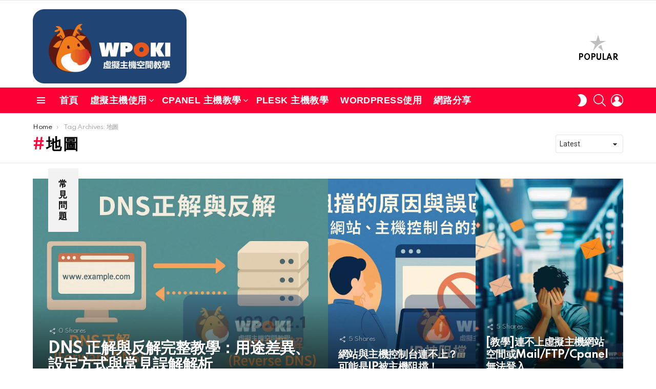

--- FILE ---
content_type: text/html; charset=UTF-8
request_url: https://wpoki.com/tag/%E5%9C%B0%E5%9C%96/
body_size: 28695
content:
<!DOCTYPE html>
<!--[if IE 8]>
<html class="no-js g1-off-outside lt-ie10 lt-ie9" id="ie8" lang="zh-TW"><![endif]-->
<!--[if IE 9]>
<html class="no-js g1-off-outside lt-ie10" id="ie9" lang="zh-TW"><![endif]-->
<!--[if !IE]><!-->
<html class="no-js g1-off-outside" lang="zh-TW"><!--<![endif]-->
<head><meta charset="UTF-8"/><script>if(navigator.userAgent.match(/MSIE|Internet Explorer/i)||navigator.userAgent.match(/Trident\/7\..*?rv:11/i)){var href=document.location.href;if(!href.match(/[?&]nowprocket/)){if(href.indexOf("?")==-1){if(href.indexOf("#")==-1){document.location.href=href+"?nowprocket=1"}else{document.location.href=href.replace("#","?nowprocket=1#")}}else{if(href.indexOf("#")==-1){document.location.href=href+"&nowprocket=1"}else{document.location.href=href.replace("#","&nowprocket=1#")}}}}</script><script>(()=>{class RocketLazyLoadScripts{constructor(){this.v="2.0.4",this.userEvents=["keydown","keyup","mousedown","mouseup","mousemove","mouseover","mouseout","touchmove","touchstart","touchend","touchcancel","wheel","click","dblclick","input"],this.attributeEvents=["onblur","onclick","oncontextmenu","ondblclick","onfocus","onmousedown","onmouseenter","onmouseleave","onmousemove","onmouseout","onmouseover","onmouseup","onmousewheel","onscroll","onsubmit"]}async t(){this.i(),this.o(),/iP(ad|hone)/.test(navigator.userAgent)&&this.h(),this.u(),this.l(this),this.m(),this.k(this),this.p(this),this._(),await Promise.all([this.R(),this.L()]),this.lastBreath=Date.now(),this.S(this),this.P(),this.D(),this.O(),this.M(),await this.C(this.delayedScripts.normal),await this.C(this.delayedScripts.defer),await this.C(this.delayedScripts.async),await this.T(),await this.F(),await this.j(),await this.A(),window.dispatchEvent(new Event("rocket-allScriptsLoaded")),this.everythingLoaded=!0,this.lastTouchEnd&&await new Promise(t=>setTimeout(t,500-Date.now()+this.lastTouchEnd)),this.I(),this.H(),this.U(),this.W()}i(){this.CSPIssue=sessionStorage.getItem("rocketCSPIssue"),document.addEventListener("securitypolicyviolation",t=>{this.CSPIssue||"script-src-elem"!==t.violatedDirective||"data"!==t.blockedURI||(this.CSPIssue=!0,sessionStorage.setItem("rocketCSPIssue",!0))},{isRocket:!0})}o(){window.addEventListener("pageshow",t=>{this.persisted=t.persisted,this.realWindowLoadedFired=!0},{isRocket:!0}),window.addEventListener("pagehide",()=>{this.onFirstUserAction=null},{isRocket:!0})}h(){let t;function e(e){t=e}window.addEventListener("touchstart",e,{isRocket:!0}),window.addEventListener("touchend",function i(o){o.changedTouches[0]&&t.changedTouches[0]&&Math.abs(o.changedTouches[0].pageX-t.changedTouches[0].pageX)<10&&Math.abs(o.changedTouches[0].pageY-t.changedTouches[0].pageY)<10&&o.timeStamp-t.timeStamp<200&&(window.removeEventListener("touchstart",e,{isRocket:!0}),window.removeEventListener("touchend",i,{isRocket:!0}),"INPUT"===o.target.tagName&&"text"===o.target.type||(o.target.dispatchEvent(new TouchEvent("touchend",{target:o.target,bubbles:!0})),o.target.dispatchEvent(new MouseEvent("mouseover",{target:o.target,bubbles:!0})),o.target.dispatchEvent(new PointerEvent("click",{target:o.target,bubbles:!0,cancelable:!0,detail:1,clientX:o.changedTouches[0].clientX,clientY:o.changedTouches[0].clientY})),event.preventDefault()))},{isRocket:!0})}q(t){this.userActionTriggered||("mousemove"!==t.type||this.firstMousemoveIgnored?"keyup"===t.type||"mouseover"===t.type||"mouseout"===t.type||(this.userActionTriggered=!0,this.onFirstUserAction&&this.onFirstUserAction()):this.firstMousemoveIgnored=!0),"click"===t.type&&t.preventDefault(),t.stopPropagation(),t.stopImmediatePropagation(),"touchstart"===this.lastEvent&&"touchend"===t.type&&(this.lastTouchEnd=Date.now()),"click"===t.type&&(this.lastTouchEnd=0),this.lastEvent=t.type,t.composedPath&&t.composedPath()[0].getRootNode()instanceof ShadowRoot&&(t.rocketTarget=t.composedPath()[0]),this.savedUserEvents.push(t)}u(){this.savedUserEvents=[],this.userEventHandler=this.q.bind(this),this.userEvents.forEach(t=>window.addEventListener(t,this.userEventHandler,{passive:!1,isRocket:!0})),document.addEventListener("visibilitychange",this.userEventHandler,{isRocket:!0})}U(){this.userEvents.forEach(t=>window.removeEventListener(t,this.userEventHandler,{passive:!1,isRocket:!0})),document.removeEventListener("visibilitychange",this.userEventHandler,{isRocket:!0}),this.savedUserEvents.forEach(t=>{(t.rocketTarget||t.target).dispatchEvent(new window[t.constructor.name](t.type,t))})}m(){const t="return false",e=Array.from(this.attributeEvents,t=>"data-rocket-"+t),i="["+this.attributeEvents.join("],[")+"]",o="[data-rocket-"+this.attributeEvents.join("],[data-rocket-")+"]",s=(e,i,o)=>{o&&o!==t&&(e.setAttribute("data-rocket-"+i,o),e["rocket"+i]=new Function("event",o),e.setAttribute(i,t))};new MutationObserver(t=>{for(const n of t)"attributes"===n.type&&(n.attributeName.startsWith("data-rocket-")||this.everythingLoaded?n.attributeName.startsWith("data-rocket-")&&this.everythingLoaded&&this.N(n.target,n.attributeName.substring(12)):s(n.target,n.attributeName,n.target.getAttribute(n.attributeName))),"childList"===n.type&&n.addedNodes.forEach(t=>{if(t.nodeType===Node.ELEMENT_NODE)if(this.everythingLoaded)for(const i of[t,...t.querySelectorAll(o)])for(const t of i.getAttributeNames())e.includes(t)&&this.N(i,t.substring(12));else for(const e of[t,...t.querySelectorAll(i)])for(const t of e.getAttributeNames())this.attributeEvents.includes(t)&&s(e,t,e.getAttribute(t))})}).observe(document,{subtree:!0,childList:!0,attributeFilter:[...this.attributeEvents,...e]})}I(){this.attributeEvents.forEach(t=>{document.querySelectorAll("[data-rocket-"+t+"]").forEach(e=>{this.N(e,t)})})}N(t,e){const i=t.getAttribute("data-rocket-"+e);i&&(t.setAttribute(e,i),t.removeAttribute("data-rocket-"+e))}k(t){Object.defineProperty(HTMLElement.prototype,"onclick",{get(){return this.rocketonclick||null},set(e){this.rocketonclick=e,this.setAttribute(t.everythingLoaded?"onclick":"data-rocket-onclick","this.rocketonclick(event)")}})}S(t){function e(e,i){let o=e[i];e[i]=null,Object.defineProperty(e,i,{get:()=>o,set(s){t.everythingLoaded?o=s:e["rocket"+i]=o=s}})}e(document,"onreadystatechange"),e(window,"onload"),e(window,"onpageshow");try{Object.defineProperty(document,"readyState",{get:()=>t.rocketReadyState,set(e){t.rocketReadyState=e},configurable:!0}),document.readyState="loading"}catch(t){console.log("WPRocket DJE readyState conflict, bypassing")}}l(t){this.originalAddEventListener=EventTarget.prototype.addEventListener,this.originalRemoveEventListener=EventTarget.prototype.removeEventListener,this.savedEventListeners=[],EventTarget.prototype.addEventListener=function(e,i,o){o&&o.isRocket||!t.B(e,this)&&!t.userEvents.includes(e)||t.B(e,this)&&!t.userActionTriggered||e.startsWith("rocket-")||t.everythingLoaded?t.originalAddEventListener.call(this,e,i,o):(t.savedEventListeners.push({target:this,remove:!1,type:e,func:i,options:o}),"mouseenter"!==e&&"mouseleave"!==e||t.originalAddEventListener.call(this,e,t.savedUserEvents.push,o))},EventTarget.prototype.removeEventListener=function(e,i,o){o&&o.isRocket||!t.B(e,this)&&!t.userEvents.includes(e)||t.B(e,this)&&!t.userActionTriggered||e.startsWith("rocket-")||t.everythingLoaded?t.originalRemoveEventListener.call(this,e,i,o):t.savedEventListeners.push({target:this,remove:!0,type:e,func:i,options:o})}}J(t,e){this.savedEventListeners=this.savedEventListeners.filter(i=>{let o=i.type,s=i.target||window;return e!==o||t!==s||(this.B(o,s)&&(i.type="rocket-"+o),this.$(i),!1)})}H(){EventTarget.prototype.addEventListener=this.originalAddEventListener,EventTarget.prototype.removeEventListener=this.originalRemoveEventListener,this.savedEventListeners.forEach(t=>this.$(t))}$(t){t.remove?this.originalRemoveEventListener.call(t.target,t.type,t.func,t.options):this.originalAddEventListener.call(t.target,t.type,t.func,t.options)}p(t){let e;function i(e){return t.everythingLoaded?e:e.split(" ").map(t=>"load"===t||t.startsWith("load.")?"rocket-jquery-load":t).join(" ")}function o(o){function s(e){const s=o.fn[e];o.fn[e]=o.fn.init.prototype[e]=function(){return this[0]===window&&t.userActionTriggered&&("string"==typeof arguments[0]||arguments[0]instanceof String?arguments[0]=i(arguments[0]):"object"==typeof arguments[0]&&Object.keys(arguments[0]).forEach(t=>{const e=arguments[0][t];delete arguments[0][t],arguments[0][i(t)]=e})),s.apply(this,arguments),this}}if(o&&o.fn&&!t.allJQueries.includes(o)){const e={DOMContentLoaded:[],"rocket-DOMContentLoaded":[]};for(const t in e)document.addEventListener(t,()=>{e[t].forEach(t=>t())},{isRocket:!0});o.fn.ready=o.fn.init.prototype.ready=function(i){function s(){parseInt(o.fn.jquery)>2?setTimeout(()=>i.bind(document)(o)):i.bind(document)(o)}return"function"==typeof i&&(t.realDomReadyFired?!t.userActionTriggered||t.fauxDomReadyFired?s():e["rocket-DOMContentLoaded"].push(s):e.DOMContentLoaded.push(s)),o([])},s("on"),s("one"),s("off"),t.allJQueries.push(o)}e=o}t.allJQueries=[],o(window.jQuery),Object.defineProperty(window,"jQuery",{get:()=>e,set(t){o(t)}})}P(){const t=new Map;document.write=document.writeln=function(e){const i=document.currentScript,o=document.createRange(),s=i.parentElement;let n=t.get(i);void 0===n&&(n=i.nextSibling,t.set(i,n));const c=document.createDocumentFragment();o.setStart(c,0),c.appendChild(o.createContextualFragment(e)),s.insertBefore(c,n)}}async R(){return new Promise(t=>{this.userActionTriggered?t():this.onFirstUserAction=t})}async L(){return new Promise(t=>{document.addEventListener("DOMContentLoaded",()=>{this.realDomReadyFired=!0,t()},{isRocket:!0})})}async j(){return this.realWindowLoadedFired?Promise.resolve():new Promise(t=>{window.addEventListener("load",t,{isRocket:!0})})}M(){this.pendingScripts=[];this.scriptsMutationObserver=new MutationObserver(t=>{for(const e of t)e.addedNodes.forEach(t=>{"SCRIPT"!==t.tagName||t.noModule||t.isWPRocket||this.pendingScripts.push({script:t,promise:new Promise(e=>{const i=()=>{const i=this.pendingScripts.findIndex(e=>e.script===t);i>=0&&this.pendingScripts.splice(i,1),e()};t.addEventListener("load",i,{isRocket:!0}),t.addEventListener("error",i,{isRocket:!0}),setTimeout(i,1e3)})})})}),this.scriptsMutationObserver.observe(document,{childList:!0,subtree:!0})}async F(){await this.X(),this.pendingScripts.length?(await this.pendingScripts[0].promise,await this.F()):this.scriptsMutationObserver.disconnect()}D(){this.delayedScripts={normal:[],async:[],defer:[]},document.querySelectorAll("script[type$=rocketlazyloadscript]").forEach(t=>{t.hasAttribute("data-rocket-src")?t.hasAttribute("async")&&!1!==t.async?this.delayedScripts.async.push(t):t.hasAttribute("defer")&&!1!==t.defer||"module"===t.getAttribute("data-rocket-type")?this.delayedScripts.defer.push(t):this.delayedScripts.normal.push(t):this.delayedScripts.normal.push(t)})}async _(){await this.L();let t=[];document.querySelectorAll("script[type$=rocketlazyloadscript][data-rocket-src]").forEach(e=>{let i=e.getAttribute("data-rocket-src");if(i&&!i.startsWith("data:")){i.startsWith("//")&&(i=location.protocol+i);try{const o=new URL(i).origin;o!==location.origin&&t.push({src:o,crossOrigin:e.crossOrigin||"module"===e.getAttribute("data-rocket-type")})}catch(t){}}}),t=[...new Map(t.map(t=>[JSON.stringify(t),t])).values()],this.Y(t,"preconnect")}async G(t){if(await this.K(),!0!==t.noModule||!("noModule"in HTMLScriptElement.prototype))return new Promise(e=>{let i;function o(){(i||t).setAttribute("data-rocket-status","executed"),e()}try{if(navigator.userAgent.includes("Firefox/")||""===navigator.vendor||this.CSPIssue)i=document.createElement("script"),[...t.attributes].forEach(t=>{let e=t.nodeName;"type"!==e&&("data-rocket-type"===e&&(e="type"),"data-rocket-src"===e&&(e="src"),i.setAttribute(e,t.nodeValue))}),t.text&&(i.text=t.text),t.nonce&&(i.nonce=t.nonce),i.hasAttribute("src")?(i.addEventListener("load",o,{isRocket:!0}),i.addEventListener("error",()=>{i.setAttribute("data-rocket-status","failed-network"),e()},{isRocket:!0}),setTimeout(()=>{i.isConnected||e()},1)):(i.text=t.text,o()),i.isWPRocket=!0,t.parentNode.replaceChild(i,t);else{const i=t.getAttribute("data-rocket-type"),s=t.getAttribute("data-rocket-src");i?(t.type=i,t.removeAttribute("data-rocket-type")):t.removeAttribute("type"),t.addEventListener("load",o,{isRocket:!0}),t.addEventListener("error",i=>{this.CSPIssue&&i.target.src.startsWith("data:")?(console.log("WPRocket: CSP fallback activated"),t.removeAttribute("src"),this.G(t).then(e)):(t.setAttribute("data-rocket-status","failed-network"),e())},{isRocket:!0}),s?(t.fetchPriority="high",t.removeAttribute("data-rocket-src"),t.src=s):t.src="data:text/javascript;base64,"+window.btoa(unescape(encodeURIComponent(t.text)))}}catch(i){t.setAttribute("data-rocket-status","failed-transform"),e()}});t.setAttribute("data-rocket-status","skipped")}async C(t){const e=t.shift();return e?(e.isConnected&&await this.G(e),this.C(t)):Promise.resolve()}O(){this.Y([...this.delayedScripts.normal,...this.delayedScripts.defer,...this.delayedScripts.async],"preload")}Y(t,e){this.trash=this.trash||[];let i=!0;var o=document.createDocumentFragment();t.forEach(t=>{const s=t.getAttribute&&t.getAttribute("data-rocket-src")||t.src;if(s&&!s.startsWith("data:")){const n=document.createElement("link");n.href=s,n.rel=e,"preconnect"!==e&&(n.as="script",n.fetchPriority=i?"high":"low"),t.getAttribute&&"module"===t.getAttribute("data-rocket-type")&&(n.crossOrigin=!0),t.crossOrigin&&(n.crossOrigin=t.crossOrigin),t.integrity&&(n.integrity=t.integrity),t.nonce&&(n.nonce=t.nonce),o.appendChild(n),this.trash.push(n),i=!1}}),document.head.appendChild(o)}W(){this.trash.forEach(t=>t.remove())}async T(){try{document.readyState="interactive"}catch(t){}this.fauxDomReadyFired=!0;try{await this.K(),this.J(document,"readystatechange"),document.dispatchEvent(new Event("rocket-readystatechange")),await this.K(),document.rocketonreadystatechange&&document.rocketonreadystatechange(),await this.K(),this.J(document,"DOMContentLoaded"),document.dispatchEvent(new Event("rocket-DOMContentLoaded")),await this.K(),this.J(window,"DOMContentLoaded"),window.dispatchEvent(new Event("rocket-DOMContentLoaded"))}catch(t){console.error(t)}}async A(){try{document.readyState="complete"}catch(t){}try{await this.K(),this.J(document,"readystatechange"),document.dispatchEvent(new Event("rocket-readystatechange")),await this.K(),document.rocketonreadystatechange&&document.rocketonreadystatechange(),await this.K(),this.J(window,"load"),window.dispatchEvent(new Event("rocket-load")),await this.K(),window.rocketonload&&window.rocketonload(),await this.K(),this.allJQueries.forEach(t=>t(window).trigger("rocket-jquery-load")),await this.K(),this.J(window,"pageshow");const t=new Event("rocket-pageshow");t.persisted=this.persisted,window.dispatchEvent(t),await this.K(),window.rocketonpageshow&&window.rocketonpageshow({persisted:this.persisted})}catch(t){console.error(t)}}async K(){Date.now()-this.lastBreath>45&&(await this.X(),this.lastBreath=Date.now())}async X(){return document.hidden?new Promise(t=>setTimeout(t)):new Promise(t=>requestAnimationFrame(t))}B(t,e){return e===document&&"readystatechange"===t||(e===document&&"DOMContentLoaded"===t||(e===window&&"DOMContentLoaded"===t||(e===window&&"load"===t||e===window&&"pageshow"===t)))}static run(){(new RocketLazyLoadScripts).t()}}RocketLazyLoadScripts.run()})();</script>
	
	<link rel="profile" href="http://gmpg.org/xfn/11"/>
	<link rel="pingback" href="https://wpoki.com/xmlrpc.php"/>

	<meta name='robots' content='index, follow, max-image-preview:large, max-snippet:-1, max-video-preview:-1' />

<meta name="viewport" content="initial-scale=1.0, minimum-scale=1.0, height=device-height, width=device-width" />
	<script type="rocketlazyloadscript">if (0 === window.location.hash.indexOf('#_=_')) { window.location.hash = ''; history.pushState('', document.title, window.location.pathname); window.location.reload(); }</script>
	<meta property="og:title" content="台灣虛擬主機和WordPress主機空間使用教學分享"/>
<meta property="og:description" content="台灣虛擬主機和WordPress主機空間使用教學分享"/>
<meta property="og:image" content="https://wpoki.com/wp-content/uploads/2021/12/2021-12-4-下午-07-18-22.jpg"/>
<meta property="og:image:width" content="492" />
<meta property="og:image:height" content="740" />
<meta property="og:type" content="article"/>
<meta property="og:article:published_time" content="2021-10-07 17:22:13"/>
<meta property="og:article:modified_time" content="2022-07-28 15:19:31"/>
<meta property="og:article:tag" content="cPanel"/>
<meta property="og:article:tag" content="google"/>
<meta property="og:article:tag" content="Linux虛擬主機"/>
<meta property="og:article:tag" content="wordpress"/>
<meta property="og:article:tag" content="主機代管"/>
<meta property="og:article:tag" content="主機空間"/>
<meta property="og:article:tag" content="地圖"/>
<meta property="og:article:tag" content="外掛"/>
<meta property="og:article:tag" content="網站"/>
<meta property="og:locale" content="zh_TW"/>
<meta name="twitter:card" content="summary">
<meta name="twitter:title" content="台灣虛擬主機和WordPress主機空間使用教學分享"/>
<meta name="twitter:description" content="台灣虛擬主機和WordPress主機空間使用教學分享"/>
<meta name="twitter:image" content="https://wpoki.com/wp-content/uploads/2021/12/2021-12-4-下午-07-18-22.jpg"/>

	<!-- This site is optimized with the Yoast SEO Premium plugin v25.2 (Yoast SEO v26.7) - https://yoast.com/wordpress/plugins/seo/ -->
	<title>地圖 Archives - 台灣虛擬主機和WordPress主機空間使用教學分享</title>
<link data-rocket-preload as="style" href="https://fonts.googleapis.com/css?family=Roboto%3A400%2C300%2C500%2C600%2C700%2C900%7CSpartan%3A400%2C300%2C600%2C700%2C800&#038;subset=latin%2Clatin-ext&#038;display=swap" rel="preload">
<link href="https://fonts.googleapis.com/css?family=Roboto%3A400%2C300%2C500%2C600%2C700%2C900%7CSpartan%3A400%2C300%2C600%2C700%2C800&#038;subset=latin%2Clatin-ext&#038;display=swap" media="print" onload="this.media=&#039;all&#039;" rel="stylesheet">
<noscript data-wpr-hosted-gf-parameters=""><link rel="stylesheet" href="https://fonts.googleapis.com/css?family=Roboto%3A400%2C300%2C500%2C600%2C700%2C900%7CSpartan%3A400%2C300%2C600%2C700%2C800&#038;subset=latin%2Clatin-ext&#038;display=swap"></noscript>
	<link rel="canonical" href="https://wpoki.com/tag/地圖/" />
	<meta property="og:url" content="https://wpoki.com/tag/地圖/" />
	<meta property="og:site_name" content="台灣虛擬主機和WordPress主機空間使用教學分享" />
	<meta property="og:image" content="https://wpoki.com/wp-content/uploads/2021/12/dearhead400.png" />
	<meta property="og:image:width" content="400" />
	<meta property="og:image:height" content="448" />
	<meta property="og:image:type" content="image/png" />
	<script type="application/ld+json" class="yoast-schema-graph">{"@context":"https://schema.org","@graph":[{"@type":"CollectionPage","@id":"https://wpoki.com/tag/%e5%9c%b0%e5%9c%96/","url":"https://wpoki.com/tag/%e5%9c%b0%e5%9c%96/","name":"地圖 Archives - 台灣虛擬主機和WordPress主機空間使用教學分享","isPartOf":{"@id":"https://wpoki.com/#website"},"primaryImageOfPage":{"@id":"https://wpoki.com/tag/%e5%9c%b0%e5%9c%96/#primaryimage"},"image":{"@id":"https://wpoki.com/tag/%e5%9c%b0%e5%9c%96/#primaryimage"},"thumbnailUrl":"https://wpoki.com/wp-content/uploads/2021/12/2021-12-4-下午-07-18-22.jpg","breadcrumb":{"@id":"https://wpoki.com/tag/%e5%9c%b0%e5%9c%96/#breadcrumb"},"inLanguage":"zh-TW"},{"@type":"ImageObject","inLanguage":"zh-TW","@id":"https://wpoki.com/tag/%e5%9c%b0%e5%9c%96/#primaryimage","url":"https://wpoki.com/wp-content/uploads/2021/12/2021-12-4-下午-07-18-22.jpg","contentUrl":"https://wpoki.com/wp-content/uploads/2021/12/2021-12-4-下午-07-18-22.jpg","width":492,"height":740},{"@type":"BreadcrumbList","@id":"https://wpoki.com/tag/%e5%9c%b0%e5%9c%96/#breadcrumb","itemListElement":[{"@type":"ListItem","position":1,"name":"Home","item":"https://wpoki.com/"},{"@type":"ListItem","position":2,"name":"地圖"}]},{"@type":"WebSite","@id":"https://wpoki.com/#website","url":"https://wpoki.com/","name":"台灣虛擬主機和WordPress主機空間使用教學分享","description":"台灣虛擬主機和WordPress主機空間使用教學分享","publisher":{"@id":"https://wpoki.com/#organization"},"potentialAction":[{"@type":"SearchAction","target":{"@type":"EntryPoint","urlTemplate":"https://wpoki.com/?s={search_term_string}"},"query-input":{"@type":"PropertyValueSpecification","valueRequired":true,"valueName":"search_term_string"}}],"inLanguage":"zh-TW"},{"@type":"Organization","@id":"https://wpoki.com/#organization","name":"台灣虛擬主機和WordPress主機空間使用教學分享","url":"https://wpoki.com/","logo":{"@type":"ImageObject","inLanguage":"zh-TW","@id":"https://wpoki.com/#/schema/logo/image/","url":"https://wpoki.com/wp-content/uploads/2021/12/logo500.png","contentUrl":"https://wpoki.com/wp-content/uploads/2021/12/logo500.png","width":500,"height":242,"caption":"台灣虛擬主機和WordPress主機空間使用教學分享"},"image":{"@id":"https://wpoki.com/#/schema/logo/image/"},"sameAs":["https://www.instagram.com/cloudflaretw/","https://www.pinterest.com/cloudflaretw/"]}]}</script>
	<!-- / Yoast SEO Premium plugin. -->


<link rel='dns-prefetch' href='//fonts.googleapis.com' />
<link rel='preconnect' href='https://fonts.gstatic.com' />
<link rel="alternate" type="application/rss+xml" title="訂閱《台灣虛擬主機和WordPress主機空間使用教學分享》&raquo; 資訊提供" href="https://wpoki.com/feed/" />
<link rel="alternate" type="application/rss+xml" title="訂閱《台灣虛擬主機和WordPress主機空間使用教學分享》&raquo; 留言的資訊提供" href="https://wpoki.com/comments/feed/" />
<script type="text/javascript" id="wpp-js" src="https://wpoki.com/wp-content/plugins/wordpress-popular-posts/assets/js/wpp.min.js?ver=7.3.6" data-sampling="0" data-sampling-rate="100" data-api-url="https://wpoki.com/wp-json/wordpress-popular-posts" data-post-id="0" data-token="c266c67f75" data-lang="0" data-debug="0"></script>
<link rel="alternate" type="application/rss+xml" title="訂閱《台灣虛擬主機和WordPress主機空間使用教學分享》&raquo; 標籤〈地圖〉的資訊提供" href="https://wpoki.com/tag/%e5%9c%b0%e5%9c%96/feed/" />
<style id='wp-img-auto-sizes-contain-inline-css' type='text/css'>
img:is([sizes=auto i],[sizes^="auto," i]){contain-intrinsic-size:3000px 1500px}
/*# sourceURL=wp-img-auto-sizes-contain-inline-css */
</style>
<style id='wp-emoji-styles-inline-css' type='text/css'>

	img.wp-smiley, img.emoji {
		display: inline !important;
		border: none !important;
		box-shadow: none !important;
		height: 1em !important;
		width: 1em !important;
		margin: 0 0.07em !important;
		vertical-align: -0.1em !important;
		background: none !important;
		padding: 0 !important;
	}
/*# sourceURL=wp-emoji-styles-inline-css */
</style>
<style id='classic-theme-styles-inline-css' type='text/css'>
/*! This file is auto-generated */
.wp-block-button__link{color:#fff;background-color:#32373c;border-radius:9999px;box-shadow:none;text-decoration:none;padding:calc(.667em + 2px) calc(1.333em + 2px);font-size:1.125em}.wp-block-file__button{background:#32373c;color:#fff;text-decoration:none}
/*# sourceURL=/wp-includes/css/classic-themes.min.css */
</style>
<link data-minify="1" rel='stylesheet' id='cace-all-css' href='https://wpoki.com/wp-content/cache/min/1/wp-content/plugins/comment-ace/assets/css/all.min.css?ver=1758197257' type='text/css' media='all' />
<link data-minify="1" rel='stylesheet' id='mace-gallery-css' href='https://wpoki.com/wp-content/cache/min/1/wp-content/plugins/media-ace/includes/gallery/css/gallery.min.css?ver=1758197257' type='text/css' media='all' />
<link data-minify="1" rel='stylesheet' id='jquery-magnific-popup-css' href='https://wpoki.com/wp-content/cache/min/1/wp-content/plugins/snax/assets/js/jquery.magnific-popup/magnific-popup.css?ver=1758197257' type='text/css' media='all' />
<link data-minify="1" rel='stylesheet' id='snax-css' href='https://wpoki.com/wp-content/cache/min/1/wp-content/plugins/snax/css/snax.min.css?ver=1758197258' type='text/css' media='all' />
<link rel='stylesheet' id='ez-toc-css' href='https://wpoki.com/wp-content/plugins/easy-table-of-contents/assets/css/screen.min.css?ver=2.0.80' type='text/css' media='all' />
<style id='ez-toc-inline-css' type='text/css'>
div#ez-toc-container .ez-toc-title {font-size: 100%;}div#ez-toc-container .ez-toc-title {font-weight: 500;}div#ez-toc-container ul li , div#ez-toc-container ul li a {font-size: 95%;}div#ez-toc-container ul li , div#ez-toc-container ul li a {font-weight: 500;}div#ez-toc-container nav ul ul li {font-size: 85%;}div#ez-toc-container {width: 55%;}.ez-toc-box-title {font-weight: bold; margin-bottom: 10px; text-align: center; text-transform: uppercase; letter-spacing: 1px; color: #666; padding-bottom: 5px;position:absolute;top:-4%;left:5%;background-color: inherit;transition: top 0.3s ease;}.ez-toc-box-title.toc-closed {top:-25%;}
.ez-toc-container-direction {direction: ltr;}.ez-toc-counter ul{counter-reset: item ;}.ez-toc-counter nav ul li a::before {content: counters(item, '.', decimal) '. ';display: inline-block;counter-increment: item;flex-grow: 0;flex-shrink: 0;margin-right: .2em; float: left; }.ez-toc-widget-direction {direction: ltr;}.ez-toc-widget-container ul{counter-reset: item ;}.ez-toc-widget-container nav ul li a::before {content: counters(item, '.', decimal) '. ';display: inline-block;counter-increment: item;flex-grow: 0;flex-shrink: 0;margin-right: .2em; float: left; }
/*# sourceURL=ez-toc-inline-css */
</style>
<link data-minify="1" rel='stylesheet' id='wordpress-popular-posts-css-css' href='https://wpoki.com/wp-content/cache/min/1/wp-content/plugins/wordpress-popular-posts/assets/css/wpp.css?ver=1758197258' type='text/css' media='all' />
<link rel='stylesheet' id='g1-main-css' href='https://wpoki.com/wp-content/themes/bimber/css/9.1.1/styles/original-2018/all-light.min.css?ver=9.1.1' type='text/css' media='all' />

<link data-minify="1" rel='stylesheet' id='bimber-dynamic-style-css' href='https://wpoki.com/wp-content/cache/min/1/wp-content/uploads/dynamic-style-1765846797.css?ver=1765846797' type='text/css' media='all' />
<link data-minify="1" rel='stylesheet' id='bimber-style-css' href='https://wpoki.com/wp-content/cache/min/1/wp-content/themes/bimber-child-theme/style.css?ver=1758197258' type='text/css' media='all' />
<link data-minify="1" rel='stylesheet' id='slb_core-css' href='https://wpoki.com/wp-content/cache/min/1/wp-content/plugins/simple-lightbox/client/css/app.css?ver=1758197258' type='text/css' media='all' />
<link rel='stylesheet' id='subscribe-forms-css-css' href='https://wpoki.com/wp-content/plugins/easy-social-share-buttons3/assets/modules/subscribe-forms.min.css?ver=10.8' type='text/css' media='all' />
<link rel='stylesheet' id='easy-social-share-buttons-css' href='https://wpoki.com/wp-content/plugins/easy-social-share-buttons3/assets/css/easy-social-share-buttons-slim.min.css?ver=10.8' type='text/css' media='all' />
<style id='easy-social-share-buttons-inline-css' type='text/css'>
.essb_topbar .essb_topbar_inner{max-width:1152px;margin:0 auto;padding-left:0;padding-right:0;}.essb_topbar{margin-top:-200px;}
/*# sourceURL=easy-social-share-buttons-inline-css */
</style>
<link rel='stylesheet' id='cace-form-css' href='https://wpoki.com/wp-content/plugins/comment-ace/assets/css/form.min.css?ver=1.0.5' type='text/css' media='all' />
<link rel='stylesheet' id='bimber-snax-extra-css' href='https://wpoki.com/wp-content/themes/bimber/css/9.1.1/styles/original-2018/snax-extra-light.min.css?ver=9.1.1' type='text/css' media='all' />
<link rel='stylesheet' id='bimber-buddypress-css' href='https://wpoki.com/wp-content/themes/bimber/css/9.1.1/styles/original-2018/buddypress-light.min.css?ver=9.1.1' type='text/css' media='all' />
<link rel='stylesheet' id='bimber-vc-css' href='https://wpoki.com/wp-content/themes/bimber/css/9.1.1/styles/original-2018/vc-light.min.css?ver=9.1.1' type='text/css' media='all' />
<link rel='stylesheet' id='bimber-essb-css' href='https://wpoki.com/wp-content/themes/bimber/css/9.1.1/styles/original-2018/essb-light.min.css?ver=9.1.1' type='text/css' media='all' />
<link rel='stylesheet' id='bimber-mashshare-css' href='https://wpoki.com/wp-content/themes/bimber/css/9.1.1/styles/original-2018/mashshare-light.min.css?ver=9.1.1' type='text/css' media='all' />
<script type="rocketlazyloadscript" data-rocket-type="text/javascript" data-rocket-src="https://wpoki.com/wp-includes/js/jquery/jquery.min.js?ver=3.7.1" id="jquery-core-js" data-rocket-defer defer></script>
<script type="rocketlazyloadscript" data-rocket-type="text/javascript" data-rocket-src="https://wpoki.com/wp-includes/js/jquery/jquery-migrate.min.js?ver=3.4.1" id="jquery-migrate-js" data-rocket-defer defer></script>
<script type="rocketlazyloadscript" data-rocket-type="text/javascript" data-rocket-src="https://wpoki.com/wp-content/themes/bimber/js/modernizr/modernizr-custom.min.js?ver=3.3.0" id="modernizr-js" data-rocket-defer defer></script>
<link rel="https://api.w.org/" href="https://wpoki.com/wp-json/" /><link rel="alternate" title="JSON" type="application/json" href="https://wpoki.com/wp-json/wp/v2/tags/558" /><link rel="EditURI" type="application/rsd+xml" title="RSD" href="https://wpoki.com/xmlrpc.php?rsd" />

	<script type="rocketlazyloadscript" data-rocket-type="text/javascript">var ajaxurl = 'https://wpoki.com/wp-admin/admin-ajax.php';</script>

<link rel="preload" href="https://wpoki.com/wp-content/plugins/snax/css/snaxicon/fonts/snaxicon.woff" as="font" type="font/woff" crossorigin="anonymous"><!-- site-navigation-element Schema optimized by Schema Pro --><script type="application/ld+json">{"@context":"https:\/\/schema.org","@graph":[{"@context":"https:\/\/schema.org","@type":"SiteNavigationElement","id":"site-navigation","name":"\u9996\u9801","url":"https:\/\/www.wpoki.com"},{"@context":"https:\/\/schema.org","@type":"SiteNavigationElement","id":"site-navigation","name":"\u865b\u64ec\u4e3b\u6a5f\u4f7f\u7528","url":"https:\/\/wpoki.com\/category\/server-hosting-how-to\/"},{"@context":"https:\/\/schema.org","@type":"SiteNavigationElement","id":"site-navigation","name":"\u5e38\u898b\u4e3b\u6a5f\u7a7a\u9593\u554f\u984c","url":"https:\/\/wpoki.com\/category\/server-hosting-how-to\/%e5%b8%b8%e8%a6%8b%e4%b8%bb%e6%a9%9f%e7%a9%ba%e9%96%93%e5%95%8f%e9%a1%8c\/"},{"@context":"https:\/\/schema.org","@type":"SiteNavigationElement","id":"site-navigation","name":"FTP\u4f7f\u7528","url":"https:\/\/wpoki.com\/category\/server-hosting-how-to\/ftp%e4%bd%bf%e7%94%a8\/"},{"@context":"https:\/\/schema.org","@type":"SiteNavigationElement","id":"site-navigation","name":"\u7db2\u5740\u53caDNS","url":"https:\/\/wpoki.com\/category\/server-hosting-how-to\/%e7%b6%b2%e5%9d%80%e5%8f%8adns\/"},{"@context":"https:\/\/schema.org","@type":"SiteNavigationElement","id":"site-navigation","name":"\u9023\u7dda\u548c\u4e00\u822c\u4f7f\u7528","url":"https:\/\/wpoki.com\/category\/server-hosting-how-to\/%e9%80%a3%e7%b7%9a%e5%92%8c%e4%b8%80%e8%88%ac%e4%bd%bf%e7%94%a8\/"},{"@context":"https:\/\/schema.org","@type":"SiteNavigationElement","id":"site-navigation","name":"\u5e38\u7528\u5de5\u5177","url":"https:\/\/wpoki.com\/category\/server-hosting-how-to\/website-tools\/"},{"@context":"https:\/\/schema.org","@type":"SiteNavigationElement","id":"site-navigation","name":"cPanel \u4e3b\u6a5f\u6559\u5b78","url":"https:\/\/wpoki.com\/category\/cpanel-server-how-to\/"},{"@context":"https:\/\/schema.org","@type":"SiteNavigationElement","id":"site-navigation","name":"Email \u76f8\u95dc","url":"https:\/\/wpoki.com\/category\/cpanel-server-how-to\/email-%e7%9b%b8%e9%97%9c\/"},{"@context":"https:\/\/schema.org","@type":"SiteNavigationElement","id":"site-navigation","name":"PHP\/MySQL \u67b6\u8a2d\u53ca\u4f7f\u7528\u76f8\u95dc","url":"https:\/\/wpoki.com\/category\/cpanel-server-how-to\/php-mysql-%e6%9e%b6%e8%a8%ad%e5%8f%8a%e4%bd%bf%e7%94%a8%e7%9b%b8%e9%97%9c\/"},{"@context":"https:\/\/schema.org","@type":"SiteNavigationElement","id":"site-navigation","name":"WHM\u4ecb\u9762\u6559\u5b78","url":"https:\/\/wpoki.com\/category\/cpanel-server-how-to\/whm%e4%bb%8b%e9%9d%a2%e6%95%99%e5%ad%b8\/"},{"@context":"https:\/\/schema.org","@type":"SiteNavigationElement","id":"site-navigation","name":"plesk \u4e3b\u6a5f\u6559\u5b78","url":"https:\/\/wpoki.com\/category\/plesk-server-howto\/"},{"@context":"https:\/\/schema.org","@type":"SiteNavigationElement","id":"site-navigation","name":"WordPress\u4f7f\u7528","url":"https:\/\/wpoki.com\/category\/how-to-use-wordpress-chinese\/"},{"@context":"https:\/\/schema.org","@type":"SiteNavigationElement","id":"site-navigation","name":"\u7db2\u8def\u5206\u4eab","url":"https:\/\/wpoki.com\/category\/internet-trend\/"}]}</script><!-- / site-navigation-element Schema optimized by Schema Pro -->            <style id="wpp-loading-animation-styles">@-webkit-keyframes bgslide{from{background-position-x:0}to{background-position-x:-200%}}@keyframes bgslide{from{background-position-x:0}to{background-position-x:-200%}}.wpp-widget-block-placeholder,.wpp-shortcode-placeholder{margin:0 auto;width:60px;height:3px;background:#dd3737;background:linear-gradient(90deg,#dd3737 0%,#571313 10%,#dd3737 100%);background-size:200% auto;border-radius:3px;-webkit-animation:bgslide 1s infinite linear;animation:bgslide 1s infinite linear}</style>
            	<style>
	@font-face {
		font-family: "bimber";
							src:url("https://wpoki.com/wp-content/themes/bimber/css/9.1.1/bimber/fonts/bimber.eot");
			src:url("https://wpoki.com/wp-content/themes/bimber/css/9.1.1/bimber/fonts/bimber.eot?#iefix") format("embedded-opentype"),
			url("https://wpoki.com/wp-content/themes/bimber/css/9.1.1/bimber/fonts/bimber.woff") format("woff"),
			url("https://wpoki.com/wp-content/themes/bimber/css/9.1.1/bimber/fonts/bimber.ttf") format("truetype"),
			url("https://wpoki.com/wp-content/themes/bimber/css/9.1.1/bimber/fonts/bimber.svg#bimber") format("svg");
				font-weight: normal;
		font-style: normal;
		font-display: block;
	}
	</style>
	<!-- Global site tag (gtag.js) - Google Analytics -->
<script type="rocketlazyloadscript" async data-rocket-src="https://www.googletagmanager.com/gtag/js?id=G-MNHSWTMTWL"></script>
<script type="rocketlazyloadscript">
  window.dataLayer = window.dataLayer || [];
  function gtag(){dataLayer.push(arguments);}
  gtag('js', new Date());

  gtag('config', 'G-MNHSWTMTWL');
</script><meta name="generator" content="Powered by WPBakery Page Builder - drag and drop page builder for WordPress."/>
<link rel="preload" href="https://wpoki.com/wp-content/plugins/comment-ace/assets/css/iconfont/fonts/cace.woff" as="font" type="font/woff" crossorigin="anonymous">			<style id="wpsp-style-frontend"></style>
			<link rel="icon" href="https://wpoki.com/wp-content/uploads/2021/02/logo10241024-trans-e1613926865803-150x150.png" sizes="32x32" />
<link rel="icon" href="https://wpoki.com/wp-content/uploads/2021/02/logo10241024-trans-e1613926865803.png" sizes="192x192" />
<link rel="apple-touch-icon" href="https://wpoki.com/wp-content/uploads/2021/02/logo10241024-trans-e1613926865803.png" />
<meta name="msapplication-TileImage" content="https://wpoki.com/wp-content/uploads/2021/02/logo10241024-trans-e1613926865803.png" />
<meta name="g1:switch-skin-css" content="https://wpoki.com/wp-content/themes/bimber/css/9.1.1/styles/mode-dark.min.css" />	<script type="rocketlazyloadscript">if("undefined"!=typeof localStorage){var skinItemId=document.getElementsByName("g1:skin-item-id");skinItemId=skinItemId.length>0?skinItemId[0].getAttribute("content"):"g1_skin",window.g1SwitchSkin=function(e,t){if(e){var n=document.getElementById("g1-switch-skin-css");if(n){n.parentNode.removeChild(n),document.documentElement.classList.remove("g1-skinmode");try{localStorage.removeItem(skinItemId)}catch(e){}}else{t?document.write('<link id="g1-switch-skin-css" rel="stylesheet" type="text/css" media="all" href="'+document.getElementsByName("g1:switch-skin-css")[0].getAttribute("content")+'" />'):((n=document.createElement("link")).id="g1-switch-skin-css",n.href=document.getElementsByName("g1:switch-skin-css")[0].getAttribute("content"),n.rel="stylesheet",n.media="all",document.head.appendChild(n)),document.documentElement.classList.add("g1-skinmode");try{localStorage.setItem(skinItemId,e)}catch(e){}}}};try{var mode=localStorage.getItem(skinItemId);window.g1SwitchSkin(mode,!0)}catch(e){}}</script>
		<script type="rocketlazyloadscript">if("undefined"!=typeof localStorage){var nsfwItemId=document.getElementsByName("g1:nsfw-item-id");nsfwItemId=nsfwItemId.length>0?nsfwItemId[0].getAttribute("content"):"g1_nsfw_off",window.g1SwitchNSFW=function(e){e?(localStorage.setItem(nsfwItemId,1),document.documentElement.classList.add("g1-nsfw-off")):(localStorage.removeItem(nsfwItemId),document.documentElement.classList.remove("g1-nsfw-off"))};try{var nsfwmode=localStorage.getItem(nsfwItemId);window.g1SwitchNSFW(nsfwmode)}catch(e){}}</script>
	<noscript><style> .wpb_animate_when_almost_visible { opacity: 1; }</style></noscript><noscript><style id="rocket-lazyload-nojs-css">.rll-youtube-player, [data-lazy-src]{display:none !important;}</style></noscript><style id='global-styles-inline-css' type='text/css'>
:root{--wp--preset--aspect-ratio--square: 1;--wp--preset--aspect-ratio--4-3: 4/3;--wp--preset--aspect-ratio--3-4: 3/4;--wp--preset--aspect-ratio--3-2: 3/2;--wp--preset--aspect-ratio--2-3: 2/3;--wp--preset--aspect-ratio--16-9: 16/9;--wp--preset--aspect-ratio--9-16: 9/16;--wp--preset--color--black: #000000;--wp--preset--color--cyan-bluish-gray: #abb8c3;--wp--preset--color--white: #ffffff;--wp--preset--color--pale-pink: #f78da7;--wp--preset--color--vivid-red: #cf2e2e;--wp--preset--color--luminous-vivid-orange: #ff6900;--wp--preset--color--luminous-vivid-amber: #fcb900;--wp--preset--color--light-green-cyan: #7bdcb5;--wp--preset--color--vivid-green-cyan: #00d084;--wp--preset--color--pale-cyan-blue: #8ed1fc;--wp--preset--color--vivid-cyan-blue: #0693e3;--wp--preset--color--vivid-purple: #9b51e0;--wp--preset--gradient--vivid-cyan-blue-to-vivid-purple: linear-gradient(135deg,rgb(6,147,227) 0%,rgb(155,81,224) 100%);--wp--preset--gradient--light-green-cyan-to-vivid-green-cyan: linear-gradient(135deg,rgb(122,220,180) 0%,rgb(0,208,130) 100%);--wp--preset--gradient--luminous-vivid-amber-to-luminous-vivid-orange: linear-gradient(135deg,rgb(252,185,0) 0%,rgb(255,105,0) 100%);--wp--preset--gradient--luminous-vivid-orange-to-vivid-red: linear-gradient(135deg,rgb(255,105,0) 0%,rgb(207,46,46) 100%);--wp--preset--gradient--very-light-gray-to-cyan-bluish-gray: linear-gradient(135deg,rgb(238,238,238) 0%,rgb(169,184,195) 100%);--wp--preset--gradient--cool-to-warm-spectrum: linear-gradient(135deg,rgb(74,234,220) 0%,rgb(151,120,209) 20%,rgb(207,42,186) 40%,rgb(238,44,130) 60%,rgb(251,105,98) 80%,rgb(254,248,76) 100%);--wp--preset--gradient--blush-light-purple: linear-gradient(135deg,rgb(255,206,236) 0%,rgb(152,150,240) 100%);--wp--preset--gradient--blush-bordeaux: linear-gradient(135deg,rgb(254,205,165) 0%,rgb(254,45,45) 50%,rgb(107,0,62) 100%);--wp--preset--gradient--luminous-dusk: linear-gradient(135deg,rgb(255,203,112) 0%,rgb(199,81,192) 50%,rgb(65,88,208) 100%);--wp--preset--gradient--pale-ocean: linear-gradient(135deg,rgb(255,245,203) 0%,rgb(182,227,212) 50%,rgb(51,167,181) 100%);--wp--preset--gradient--electric-grass: linear-gradient(135deg,rgb(202,248,128) 0%,rgb(113,206,126) 100%);--wp--preset--gradient--midnight: linear-gradient(135deg,rgb(2,3,129) 0%,rgb(40,116,252) 100%);--wp--preset--font-size--small: 13px;--wp--preset--font-size--medium: 20px;--wp--preset--font-size--large: 36px;--wp--preset--font-size--x-large: 42px;--wp--preset--spacing--20: 0.44rem;--wp--preset--spacing--30: 0.67rem;--wp--preset--spacing--40: 1rem;--wp--preset--spacing--50: 1.5rem;--wp--preset--spacing--60: 2.25rem;--wp--preset--spacing--70: 3.38rem;--wp--preset--spacing--80: 5.06rem;--wp--preset--shadow--natural: 6px 6px 9px rgba(0, 0, 0, 0.2);--wp--preset--shadow--deep: 12px 12px 50px rgba(0, 0, 0, 0.4);--wp--preset--shadow--sharp: 6px 6px 0px rgba(0, 0, 0, 0.2);--wp--preset--shadow--outlined: 6px 6px 0px -3px rgb(255, 255, 255), 6px 6px rgb(0, 0, 0);--wp--preset--shadow--crisp: 6px 6px 0px rgb(0, 0, 0);}:where(.is-layout-flex){gap: 0.5em;}:where(.is-layout-grid){gap: 0.5em;}body .is-layout-flex{display: flex;}.is-layout-flex{flex-wrap: wrap;align-items: center;}.is-layout-flex > :is(*, div){margin: 0;}body .is-layout-grid{display: grid;}.is-layout-grid > :is(*, div){margin: 0;}:where(.wp-block-columns.is-layout-flex){gap: 2em;}:where(.wp-block-columns.is-layout-grid){gap: 2em;}:where(.wp-block-post-template.is-layout-flex){gap: 1.25em;}:where(.wp-block-post-template.is-layout-grid){gap: 1.25em;}.has-black-color{color: var(--wp--preset--color--black) !important;}.has-cyan-bluish-gray-color{color: var(--wp--preset--color--cyan-bluish-gray) !important;}.has-white-color{color: var(--wp--preset--color--white) !important;}.has-pale-pink-color{color: var(--wp--preset--color--pale-pink) !important;}.has-vivid-red-color{color: var(--wp--preset--color--vivid-red) !important;}.has-luminous-vivid-orange-color{color: var(--wp--preset--color--luminous-vivid-orange) !important;}.has-luminous-vivid-amber-color{color: var(--wp--preset--color--luminous-vivid-amber) !important;}.has-light-green-cyan-color{color: var(--wp--preset--color--light-green-cyan) !important;}.has-vivid-green-cyan-color{color: var(--wp--preset--color--vivid-green-cyan) !important;}.has-pale-cyan-blue-color{color: var(--wp--preset--color--pale-cyan-blue) !important;}.has-vivid-cyan-blue-color{color: var(--wp--preset--color--vivid-cyan-blue) !important;}.has-vivid-purple-color{color: var(--wp--preset--color--vivid-purple) !important;}.has-black-background-color{background-color: var(--wp--preset--color--black) !important;}.has-cyan-bluish-gray-background-color{background-color: var(--wp--preset--color--cyan-bluish-gray) !important;}.has-white-background-color{background-color: var(--wp--preset--color--white) !important;}.has-pale-pink-background-color{background-color: var(--wp--preset--color--pale-pink) !important;}.has-vivid-red-background-color{background-color: var(--wp--preset--color--vivid-red) !important;}.has-luminous-vivid-orange-background-color{background-color: var(--wp--preset--color--luminous-vivid-orange) !important;}.has-luminous-vivid-amber-background-color{background-color: var(--wp--preset--color--luminous-vivid-amber) !important;}.has-light-green-cyan-background-color{background-color: var(--wp--preset--color--light-green-cyan) !important;}.has-vivid-green-cyan-background-color{background-color: var(--wp--preset--color--vivid-green-cyan) !important;}.has-pale-cyan-blue-background-color{background-color: var(--wp--preset--color--pale-cyan-blue) !important;}.has-vivid-cyan-blue-background-color{background-color: var(--wp--preset--color--vivid-cyan-blue) !important;}.has-vivid-purple-background-color{background-color: var(--wp--preset--color--vivid-purple) !important;}.has-black-border-color{border-color: var(--wp--preset--color--black) !important;}.has-cyan-bluish-gray-border-color{border-color: var(--wp--preset--color--cyan-bluish-gray) !important;}.has-white-border-color{border-color: var(--wp--preset--color--white) !important;}.has-pale-pink-border-color{border-color: var(--wp--preset--color--pale-pink) !important;}.has-vivid-red-border-color{border-color: var(--wp--preset--color--vivid-red) !important;}.has-luminous-vivid-orange-border-color{border-color: var(--wp--preset--color--luminous-vivid-orange) !important;}.has-luminous-vivid-amber-border-color{border-color: var(--wp--preset--color--luminous-vivid-amber) !important;}.has-light-green-cyan-border-color{border-color: var(--wp--preset--color--light-green-cyan) !important;}.has-vivid-green-cyan-border-color{border-color: var(--wp--preset--color--vivid-green-cyan) !important;}.has-pale-cyan-blue-border-color{border-color: var(--wp--preset--color--pale-cyan-blue) !important;}.has-vivid-cyan-blue-border-color{border-color: var(--wp--preset--color--vivid-cyan-blue) !important;}.has-vivid-purple-border-color{border-color: var(--wp--preset--color--vivid-purple) !important;}.has-vivid-cyan-blue-to-vivid-purple-gradient-background{background: var(--wp--preset--gradient--vivid-cyan-blue-to-vivid-purple) !important;}.has-light-green-cyan-to-vivid-green-cyan-gradient-background{background: var(--wp--preset--gradient--light-green-cyan-to-vivid-green-cyan) !important;}.has-luminous-vivid-amber-to-luminous-vivid-orange-gradient-background{background: var(--wp--preset--gradient--luminous-vivid-amber-to-luminous-vivid-orange) !important;}.has-luminous-vivid-orange-to-vivid-red-gradient-background{background: var(--wp--preset--gradient--luminous-vivid-orange-to-vivid-red) !important;}.has-very-light-gray-to-cyan-bluish-gray-gradient-background{background: var(--wp--preset--gradient--very-light-gray-to-cyan-bluish-gray) !important;}.has-cool-to-warm-spectrum-gradient-background{background: var(--wp--preset--gradient--cool-to-warm-spectrum) !important;}.has-blush-light-purple-gradient-background{background: var(--wp--preset--gradient--blush-light-purple) !important;}.has-blush-bordeaux-gradient-background{background: var(--wp--preset--gradient--blush-bordeaux) !important;}.has-luminous-dusk-gradient-background{background: var(--wp--preset--gradient--luminous-dusk) !important;}.has-pale-ocean-gradient-background{background: var(--wp--preset--gradient--pale-ocean) !important;}.has-electric-grass-gradient-background{background: var(--wp--preset--gradient--electric-grass) !important;}.has-midnight-gradient-background{background: var(--wp--preset--gradient--midnight) !important;}.has-small-font-size{font-size: var(--wp--preset--font-size--small) !important;}.has-medium-font-size{font-size: var(--wp--preset--font-size--medium) !important;}.has-large-font-size{font-size: var(--wp--preset--font-size--large) !important;}.has-x-large-font-size{font-size: var(--wp--preset--font-size--x-large) !important;}
/*# sourceURL=global-styles-inline-css */
</style>
<meta name="generator" content="WP Rocket 3.20.3" data-wpr-features="wpr_delay_js wpr_defer_js wpr_minify_js wpr_lazyload_images wpr_minify_css wpr_desktop" /></head>

<body class="bp-nouveau archive tag tag-558 wp-embed-responsive wp-theme-bimber wp-child-theme-bimber-child-theme snax-hoverable wp-schema-pro-2.9.0 g1-layout-stretched g1-hoverable g1-has-mobile-logo g1-sidebar-normal essb-10.8 wpb-js-composer js-comp-ver-6.6.0 vc_responsive" itemscope="" itemtype="http://schema.org/WebPage" >

<div data-rocket-location-hash="9bb9e2fc315b4c2f7fceca04f1b3123a" class="g1-body-inner">

	<div data-rocket-location-hash="9f4968e2f8f45e3f182d4860c96af6da" id="page">
		

		

					<div data-rocket-location-hash="02fa9cbfeec81b130aa0e716b8c88faa" class="g1-row g1-row-layout-page g1-hb-row g1-hb-row-normal g1-hb-row-a g1-hb-row-1 g1-hb-boxed g1-hb-sticky-off g1-hb-shadow-off">
			<div class="g1-row-inner">
				<div class="g1-column g1-dropable">
											<div class="g1-bin-1 g1-bin-grow-off">
							<div class="g1-bin g1-bin-align-left">
															</div>
						</div>
											<div class="g1-bin-2 g1-bin-grow-off">
							<div class="g1-bin g1-bin-align-center">
															</div>
						</div>
											<div class="g1-bin-3 g1-bin-grow-off">
							<div class="g1-bin g1-bin-align-right">
															</div>
						</div>
									</div>
			</div>
			<div class="g1-row-background"></div>
		</div>
			<div data-rocket-location-hash="a02440408612045b644ef484886a2f63" class="g1-row g1-row-layout-page g1-hb-row g1-hb-row-normal g1-hb-row-b g1-hb-row-2 g1-hb-boxed g1-hb-sticky-off g1-hb-shadow-off">
			<div class="g1-row-inner">
				<div class="g1-column g1-dropable">
											<div class="g1-bin-1 g1-bin-grow-off">
							<div class="g1-bin g1-bin-align-left">
																	<div class="g1-id g1-id-desktop">
			<p class="g1-mega g1-mega-1st site-title">
	
			<a class="g1-logo-wrapper"
			   href="https://wpoki.com/" rel="home">
									<picture class="g1-logo g1-logo-default">
						<source media="(min-width: 1025px)" data-lazy-srcset="https://wpoki.com/wp-content/uploads/2022/03/logo600-8.png 2x,https://wpoki.com/wp-content/uploads/2022/03/logo600-8.png 1x">
						<source media="(max-width: 1024px)" data-lazy-srcset="data:image/svg+xml,%3Csvg%20xmlns%3D%27http%3A%2F%2Fwww.w3.org%2F2000%2Fsvg%27%20viewBox%3D%270%200%20300%2084%27%2F%3E">
						<img class="sp-no-webp" 
						 src="data:image/svg+xml,%3Csvg%20xmlns='http://www.w3.org/2000/svg'%20viewBox='0%200%20300%2084'%3E%3C/svg%3E"
							width="300"
							height="84"
							alt="台灣虛擬主機和WordPress主機空間使用教學分享" data-lazy-src="https://wpoki.com/wp-content/uploads/2022/03/logo600-8.png" /><noscript><picture><source srcset="https://wpoki.com/wp-content/uploads/2022/03/logo600-8.webp "  type="image/webp"><img src="https://wpoki.com/wp-content/uploads/2022/03/logo600-8.png" height="84" width="300" class=" sp-no-webp" alt="台灣虛擬主機和WordPress主機空間使用教學分享"  > </picture></noscript>
					</picture>

											<picture class="g1-logo g1-logo-inverted">
							<source id="g1-logo-inverted-source" media="(min-width: 1025px)" srcset="https://wpoki.com/wp-content/uploads/2022/03/logo600-8.png 2x,https://wpoki.com/wp-content/uploads/2022/03/logo600-8.png 1x" data-srcset="https://wpoki.com/wp-content/uploads/2022/03/logo600-8.png">
							<source media="(max-width: 1024px)" srcset="data:image/svg+xml,%3Csvg%20xmlns%3D%27http%3A%2F%2Fwww.w3.org%2F2000%2Fsvg%27%20viewBox%3D%270%200%20300%2084%27%2F%3E">
							<img
								id="g1-logo-inverted-img"
								class="sp-no-webp "
								src="https://wpoki.com/wp-content/uploads/2022/03/logo600-8.png"
								data-src=""
								width="300"
								height="84"
								alt="" />
						</picture>
												</a>

			</p>
	
    
	</div>															</div>
						</div>
											<div class="g1-bin-2 g1-bin-grow-off">
							<div class="g1-bin g1-bin-align-center">
															</div>
						</div>
											<div class="g1-bin-3 g1-bin-grow-off">
							<div class="g1-bin g1-bin-align-right">
																		<nav class="g1-quick-nav g1-quick-nav-short">
		<ul class="g1-quick-nav-menu">
																			<li class="menu-item menu-item-type-g1-popular ">
						<a href="https://wpoki.com/popular/">
							<span class="entry-flag entry-flag-popular"></span>
							Popular						</a>
					</li>
																	</ul>
	</nav>
															</div>
						</div>
									</div>
			</div>
			<div class="g1-row-background"></div>
		</div>
				<div data-rocket-location-hash="8807b1fc800902f96f6041114e3cb8a3" class="g1-sticky-top-wrapper g1-hb-row-3">
				<div class="g1-row g1-row-layout-page g1-hb-row g1-hb-row-normal g1-hb-row-c g1-hb-row-3 g1-hb-boxed g1-hb-sticky-on g1-hb-shadow-off">
			<div class="g1-row-inner">
				<div class="g1-column g1-dropable">
											<div class="g1-bin-1 g1-bin-grow-off">
							<div class="g1-bin g1-bin-align-left">
																		<a class="g1-hamburger g1-hamburger-show g1-hamburger-s  " href="#">
		<span class="g1-hamburger-icon"></span>
			<span class="g1-hamburger-label
			g1-hamburger-label-hidden			">Menu</span>
	</a>
																	<!-- BEGIN .g1-primary-nav -->
<nav id="g1-primary-nav" class="g1-primary-nav"><ul id="g1-primary-nav-menu" class="g1-primary-nav-menu g1-menu-h"><li id="menu-item-5300" class="menu-item menu-item-type-custom menu-item-object-custom menu-item-g1-standard menu-item-5300"><a href="https://www.wpoki.com" title="						">首頁</a></li>
<li id="menu-item-5404" class="menu-item menu-item-type-taxonomy menu-item-object-category menu-item-has-children menu-item-g1-standard menu-item-5404"><a href="https://wpoki.com/category/server-hosting-how-to/">虛擬主機使用</a>
<ul class="sub-menu">
	<li id="menu-item-6934" class="menu-item menu-item-type-taxonomy menu-item-object-category menu-item-6934"><a href="https://wpoki.com/category/server-hosting-how-to/%e5%b8%b8%e8%a6%8b%e4%b8%bb%e6%a9%9f%e7%a9%ba%e9%96%93%e5%95%8f%e9%a1%8c/">常見主機空間問題</a></li>
	<li id="menu-item-6606" class="menu-item menu-item-type-taxonomy menu-item-object-category menu-item-6606"><a href="https://wpoki.com/category/server-hosting-how-to/ftp%e4%bd%bf%e7%94%a8/">FTP使用</a></li>
	<li id="menu-item-6608" class="menu-item menu-item-type-taxonomy menu-item-object-category menu-item-6608"><a href="https://wpoki.com/category/server-hosting-how-to/%e7%b6%b2%e5%9d%80%e5%8f%8adns/">網址及DNS</a></li>
	<li id="menu-item-6609" class="menu-item menu-item-type-taxonomy menu-item-object-category menu-item-6609"><a href="https://wpoki.com/category/server-hosting-how-to/%e9%80%a3%e7%b7%9a%e5%92%8c%e4%b8%80%e8%88%ac%e4%bd%bf%e7%94%a8/">連線和一般使用</a></li>
	<li id="menu-item-6579" class="menu-item menu-item-type-taxonomy menu-item-object-category menu-item-6579"><a href="https://wpoki.com/category/server-hosting-how-to/website-tools/">常用工具</a></li>
</ul>
</li>
<li id="menu-item-5405" class="menu-item menu-item-type-taxonomy menu-item-object-category menu-item-has-children menu-item-g1-standard menu-item-5405"><a href="https://wpoki.com/category/cpanel-server-how-to/">cPanel 主機教學</a>
<ul class="sub-menu">
	<li id="menu-item-6612" class="menu-item menu-item-type-taxonomy menu-item-object-category menu-item-6612"><a href="https://wpoki.com/category/cpanel-server-how-to/email-%e7%9b%b8%e9%97%9c/">Email 相關</a></li>
	<li id="menu-item-6569" class="menu-item menu-item-type-taxonomy menu-item-object-category menu-item-6569"><a href="https://wpoki.com/category/cpanel-server-how-to/php-mysql-%e6%9e%b6%e8%a8%ad%e5%8f%8a%e4%bd%bf%e7%94%a8%e7%9b%b8%e9%97%9c/">PHP/MySQL 架設及使用相關</a></li>
	<li id="menu-item-6639" class="menu-item menu-item-type-taxonomy menu-item-object-category menu-item-6639"><a href="https://wpoki.com/category/cpanel-server-how-to/whm%e4%bb%8b%e9%9d%a2%e6%95%99%e5%ad%b8/">WHM介面教學</a></li>
</ul>
</li>
<li id="menu-item-6166" class="menu-item menu-item-type-taxonomy menu-item-object-category menu-item-g1-standard menu-item-6166"><a href="https://wpoki.com/category/plesk-server-howto/">plesk 主機教學</a></li>
<li id="menu-item-5409" class="menu-item menu-item-type-taxonomy menu-item-object-category menu-item-g1-standard menu-item-5409"><a href="https://wpoki.com/category/how-to-use-wordpress-chinese/">WordPress使用</a></li>
<li id="menu-item-5411" class="menu-item menu-item-type-taxonomy menu-item-object-category menu-item-g1-standard menu-item-5411"><a href="https://wpoki.com/category/internet-trend/">網路分享</a></li>
</ul></nav><!-- END .g1-primary-nav -->
															</div>
						</div>
											<div class="g1-bin-2 g1-bin-grow-off">
							<div class="g1-bin g1-bin-align-center">
															</div>
						</div>
											<div class="g1-bin-3 g1-bin-grow-off">
							<div class="g1-bin g1-bin-align-right">
																	<div class="g1-drop g1-drop-nojs g1-drop-with-anim g1-drop-before g1-drop-the-skin g1-drop-the-skin-light g1-drop-m g1-drop-icon">
	<button class="g1-button-none g1-drop-toggle">
		<span class="g1-drop-toggle-icon"></span><span class="g1-drop-toggle-text">Switch skin</span>
		<span class="g1-drop-toggle-arrow"></span>
	</button>
			<div class="g1-drop-content">
							<p class="g1-skinmode-desc">Switch to the dark mode that&#039;s kinder on your eyes at night time.</p>
				<p class="g1-skinmode-desc">Switch to the light mode that&#039;s kinder on your eyes at day time.</p>
					</div>
	</div>

																		<div class="g1-drop g1-drop-with-anim g1-drop-before g1-drop-the-search  g1-drop-m g1-drop-icon ">
		<a class="g1-drop-toggle" href="https://wpoki.com/?s=">
			<span class="g1-drop-toggle-icon"></span><span class="g1-drop-toggle-text">Search</span>
			<span class="g1-drop-toggle-arrow"></span>
		</a>
		<div class="g1-drop-content">
			

<div role="search" class="search-form-wrapper">
	<form method="get"
	      class="g1-searchform-tpl-default g1-searchform-ajax search-form"
	      action="https://wpoki.com/">
		<label>
			<span class="screen-reader-text">Search for:</span>
			<input type="search" class="search-field"
			       placeholder="Search &hellip;"
			       value="" name="s"
			       title="Search for:" />
		</label>
		<button class="search-submit">Search</button>
	</form>

			<div class="g1-searches g1-searches-ajax"></div>
	</div>
		</div>
	</div>
																																		<nav class="g1-drop g1-drop-with-anim g1-drop-before g1-drop-the-user  g1-drop-m g1-drop-icon ">


	<a class="g1-drop-toggle snax-login-required" href="https://wpoki.com/wp-login.php?snax_login_popup=on">
		<span class="g1-drop-toggle-icon"></span><span class="g1-drop-toggle-text">Login</span>
		<span class="g1-drop-toggle-arrow"></span>
	</a>

	
	
	</nav>
															</div>
						</div>
									</div>
			</div>
			<div class="g1-row-background"></div>
		</div>
			</div>
				<div data-rocket-location-hash="8fd83d14fcf8687566a4fce4119bb758" class="g1-row g1-row-layout-page g1-hb-row g1-hb-row-mobile g1-hb-row-a g1-hb-row-1 g1-hb-boxed g1-hb-sticky-off g1-hb-shadow-off">
			<div class="g1-row-inner">
				<div class="g1-column g1-dropable">
											<div class="g1-bin-1 g1-bin-grow-off">
							<div class="g1-bin g1-bin-align-left">
															</div>
						</div>
											<div class="g1-bin-2 g1-bin-grow-on">
							<div class="g1-bin g1-bin-align-center">
																	<div class="g1-id g1-id-mobile">
			<p class="g1-mega g1-mega-1st site-title">
	
		<a class="g1-logo-wrapper"
		   href="https://wpoki.com/" rel="home">
							<picture class="g1-logo g1-logo-default">
					<source media="(max-width: 1024px)" data-lazy-srcset="https://wpoki.com/wp-content/uploads/2022/03/logo600-8.png 2x,https://wpoki.com/wp-content/uploads/2022/03/logo600-8.png 1x">
					<source media="(min-width: 1025px)" data-lazy-srcset="data:image/svg+xml,%3Csvg%20xmlns%3D%27http%3A%2F%2Fwww.w3.org%2F2000%2Fsvg%27%20viewBox%3D%270%200%20198%2060%27%2F%3E">
					<img class="sp-no-webp" 
					 src="data:image/svg+xml,%3Csvg%20xmlns='http://www.w3.org/2000/svg'%20viewBox='0%200%20198%2060'%3E%3C/svg%3E"
						width="198"
						height="60"
						alt="台灣虛擬主機和WordPress主機空間使用教學分享" data-lazy-src="https://wpoki.com/wp-content/uploads/2022/03/logo600-8.png" /><noscript><picture><source srcset="https://wpoki.com/wp-content/uploads/2022/03/logo600-8.webp "  type="image/webp"><img src="https://wpoki.com/wp-content/uploads/2022/03/logo600-8.png" height="60" width="198" class=" sp-no-webp" alt="台灣虛擬主機和WordPress主機空間使用教學分享"  > </picture></noscript>
				</picture>

									<picture class="g1-logo g1-logo-inverted">
						<source id="g1-logo-mobile-inverted-source" media="(max-width: 1024px)" srcset="https://wpoki.com/wp-content/uploads/2022/03/logo600-8.png 2x,https://wpoki.com/wp-content/uploads/2022/03/logo600-8.png 1x" data-srcset="https://wpoki.com/wp-content/uploads/2022/03/logo600-8.png">
						<source media="(min-width: 1025px)" srcset="data:image/svg+xml,%3Csvg%20xmlns%3D%27http%3A%2F%2Fwww.w3.org%2F2000%2Fsvg%27%20viewBox%3D%270%200%20198%2060%27%2F%3E">
						<img
							id="g1-logo-mobile-inverted-img"
							class="sp-no-webp "
							src="https://wpoki.com/wp-content/uploads/2022/03/logo600-8.png"
							data-src=""
							width="198"
							height="60"
							alt="" />
					</picture>
									</a>

			</p>
	
    
	</div>															</div>
						</div>
											<div class="g1-bin-3 g1-bin-grow-off">
							<div class="g1-bin g1-bin-align-right">
															</div>
						</div>
									</div>
			</div>
			<div class="g1-row-background"></div>
		</div>
			<div data-rocket-location-hash="ecfbaccd99be203a367b5e7a0bb16690" class="g1-row g1-row-layout-page g1-hb-row g1-hb-row-mobile g1-hb-row-b g1-hb-row-2 g1-hb-boxed g1-hb-sticky-off g1-hb-shadow-off">
			<div class="g1-row-inner">
				<div class="g1-column g1-dropable">
											<div class="g1-bin-1 g1-bin-grow-off">
							<div class="g1-bin g1-bin-align-left">
															</div>
						</div>
											<div class="g1-bin-2 g1-bin-grow-on">
							<div class="g1-bin g1-bin-align-center">
																		<nav class="g1-quick-nav g1-quick-nav-short">
		<ul class="g1-quick-nav-menu">
																			<li class="menu-item menu-item-type-g1-popular ">
						<a href="https://wpoki.com/popular/">
							<span class="entry-flag entry-flag-popular"></span>
							Popular						</a>
					</li>
																	</ul>
	</nav>
															</div>
						</div>
											<div class="g1-bin-3 g1-bin-grow-off">
							<div class="g1-bin g1-bin-align-right">
															</div>
						</div>
									</div>
			</div>
			<div class="g1-row-background"></div>
		</div>
				<div data-rocket-location-hash="698c6e4ac1cbf29d3b6efec75dc0e966" class="g1-sticky-top-wrapper g1-hb-row-3">
				<div class="g1-row g1-row-layout-page g1-hb-row g1-hb-row-mobile g1-hb-row-c g1-hb-row-3 g1-hb-boxed g1-hb-sticky-on g1-hb-shadow-off">
			<div class="g1-row-inner">
				<div class="g1-column g1-dropable">
											<div class="g1-bin-1 g1-bin-grow-off">
							<div class="g1-bin g1-bin-align-left">
																		<a class="g1-hamburger g1-hamburger-show g1-hamburger-s  " href="#">
		<span class="g1-hamburger-icon"></span>
			<span class="g1-hamburger-label
			g1-hamburger-label-hidden			">Menu</span>
	</a>
															</div>
						</div>
											<div class="g1-bin-2 g1-bin-grow-off">
							<div class="g1-bin g1-bin-align-center">
															</div>
						</div>
											<div class="g1-bin-3 g1-bin-grow-off">
							<div class="g1-bin g1-bin-align-right">
																	<div class="g1-drop g1-drop-nojs g1-drop-with-anim g1-drop-before g1-drop-the-skin g1-drop-the-skin-light g1-drop-m g1-drop-icon">
	<button class="g1-button-none g1-drop-toggle">
		<span class="g1-drop-toggle-icon"></span><span class="g1-drop-toggle-text">Switch skin</span>
		<span class="g1-drop-toggle-arrow"></span>
	</button>
			<div class="g1-drop-content">
							<p class="g1-skinmode-desc">Switch to the dark mode that&#039;s kinder on your eyes at night time.</p>
				<p class="g1-skinmode-desc">Switch to the light mode that&#039;s kinder on your eyes at day time.</p>
					</div>
	</div>

																																		<nav class="g1-drop g1-drop-with-anim g1-drop-before g1-drop-the-user  g1-drop-m g1-drop-icon ">


	<a class="g1-drop-toggle snax-login-required" href="https://wpoki.com/wp-login.php?snax_login_popup=on">
		<span class="g1-drop-toggle-icon"></span><span class="g1-drop-toggle-text">Login</span>
		<span class="g1-drop-toggle-arrow"></span>
	</a>

	
	
	</nav>
																		
							<div class="g1-drop g1-drop-with-anim g1-drop-before g1-drop-create">
				<a class="g1-button g1-button-solid snax-button snax-button-create snax-button-create-dropdown g1-drop-toggle g1-button-m"
					href="https://wpoki.com/frontend-submission/">Add post						<span class="g1-drop-toggle-arrow"></span>
						</a>
					<div class="g1-drop-content snax">
													<a href="https://wpoki.com/frontend-submission/?snax_format=text" class="snax-format-text">
								<span class="snax-format-icon"></span>
								<span class="g1-epsilon g1-epsilon-1st">Story</span>
							</a>
													<a href="https://wpoki.com/frontend-submission/?snax_format=image" class="snax-format-image">
								<span class="snax-format-icon"></span>
								<span class="g1-epsilon g1-epsilon-1st">Image</span>
							</a>
													<a href="https://wpoki.com/frontend-submission/?snax_format=embed" class="snax-format-embed">
								<span class="snax-format-icon"></span>
								<span class="g1-epsilon g1-epsilon-1st">Embed</span>
							</a>
																			<a href="https://wpoki.com/frontend-submission/" class="bimber-snax-dropdown-view-all g1-link g1-link-s g1-link-right">
								View all formats							</a>
											</div>
				</div>
			
																</div>
						</div>
									</div>
			</div>
			<div class="g1-row-background"></div>
		</div>
			</div>
	
		
		



		

	<div data-rocket-location-hash="f28298f0e5e5fcfd39105f70c8728db0" id="primary" class="g1-primary-max">
		<div id="content" role="main">

			<header class="page-header page-header-02 archive-header g1-row g1-row-layout-page archive-header-modifiable">
	<div class="g1-row-inner">
		<div class="g1-column">
			<div class="g1-archive-header-text">
				<nav class="g1-breadcrumbs g1-breadcrumbs-with-ellipsis g1-meta">
				<p class="g1-breadcrumbs-label">You are here: </p>
				<ol itemscope itemtype="http://schema.org/BreadcrumbList"><li class="g1-breadcrumbs-item" itemprop="itemListElement" itemscope itemtype="http://schema.org/ListItem">
						<a itemprop="item" content="https://wpoki.com/" href="https://wpoki.com/">
						<span itemprop="name">Home</span>
						<meta itemprop="position" content="1" />
						</a>
						</li><li class="g1-breadcrumbs-item" itemprop="itemListElement" itemscope itemtype="http://schema.org/ListItem">
					<span itemprop="name">Tag Archives: 地圖</span>
					<meta itemprop="position" content="2" />
					<meta itemprop="item" content="https://wpoki.com/tag/%e5%9c%b0%e5%9c%96/" />
					</li></ol>
				</nav><h1 class="g1-alpha g1-alpha-2nd page-title archive-title">地圖</h1>
									</div>

				<div class="g1-archive-filter">
		<select id="g1-archive-filter-select">
							<option data-g1-archive-filter-url='/tag/%E5%9C%B0%E5%9C%96/?order=newest' value="newest"  selected='selected'>Latest</option>
							<option data-g1-archive-filter-url='/tag/%E5%9C%B0%E5%9C%96/?order=oldest' value="oldest" >Oldest</option>
							<option data-g1-archive-filter-url='/tag/%E5%9C%B0%E5%9C%96/?order=most_commented' value="most_commented" >Most Discussed</option>
							<option data-g1-archive-filter-url='/tag/%E5%9C%B0%E5%9C%96/?order=most_views' value="most_views" >Most Viewed</option>
							<option data-g1-archive-filter-url='/tag/%E5%9C%B0%E5%9C%96/?order=most_upvotes' value="most_upvotes" >Most Upvoted</option>
							<option data-g1-archive-filter-url='/tag/%E5%9C%B0%E5%9C%96/?order=most_shares' value="most_shares" >Most Shared</option>
					</select>
	</div>
				</div>
	</div>
	<div class="g1-row-background">
	</div>
</header>
			



	<section class="g1-row g1-row-layout-page archive-featured archive-featured-with-title">
		<div class="g1-row-inner">
			<div class="g1-column">
				<h2 class="g1-delta g1-delta-2nd archive-featured-title"><span><strong>常見問題</strong></span></h2>
				<div class="g1-mosaic g1-mosaic-2-4-4">
					
						<div class="g1-mosaic-item g1-mosaic-item-1">
							
<article class="entry-tpl-tile entry-tpl-tile-xl g1-dark post-7595 post type-post status-publish format-standard has-post-thumbnail category-internet-trend tag-dns tag-forward-dns tag-ip tag-reverse-dns tag-718 tag-435 tag-153">
	<div class="entry-featured-media " ><a title="DNS 正解與反解完整教學：用途差異、設定方式與常見誤解解析" class="g1-frame" href="https://wpoki.com/dns-forward-reverse-setup/"><div class="g1-frame-inner"><img width="1536" height="1024" src="data:image/svg+xml,%3Csvg%20xmlns='http://www.w3.org/2000/svg'%20viewBox='0%200%201536%201024'%3E%3C/svg%3E" class="attachment-bimber-tile-xl size-bimber-tile-xl wp-post-image" alt="" decoding="async" fetchpriority="high" data-lazy-srcset="https://wpoki.com/wp-content/uploads/2024/03/record06.jpg 1536w, https://wpoki.com/wp-content/uploads/2024/03/record06-300x200.jpg 300w, https://wpoki.com/wp-content/uploads/2024/03/record06-1024x683.jpg 1024w, https://wpoki.com/wp-content/uploads/2024/03/record06-768x512.jpg 768w" data-lazy-sizes="(max-width: 1536px) 100vw, 1536px" data-lazy-src="https://wpoki.com/wp-content/uploads/2024/03/record06.jpg" /><noscript><picture><source srcset="https://wpoki.com/wp-content/uploads/2024/03/record06.webp 1536w,https://wpoki.com/wp-content/uploads/2024/03/record06-300x200.webp 300w,https://wpoki.com/wp-content/uploads/2024/03/record06-1024x683.webp 1024w,https://wpoki.com/wp-content/uploads/2024/03/record06-768x512.webp 768w" sizes="(max-width: 1536px) 100vw, 1536px" type="image/webp"><img src="https://wpoki.com/wp-content/uploads/2024/03/record06.jpg" height="1024" width="1536" srcset="https://wpoki.com/wp-content/uploads/2024/03/record06.jpg 1536w, https://wpoki.com/wp-content/uploads/2024/03/record06-300x200.jpg 300w, https://wpoki.com/wp-content/uploads/2024/03/record06-1024x683.jpg 1024w, https://wpoki.com/wp-content/uploads/2024/03/record06-768x512.jpg 768w" sizes="(max-width: 1536px) 100vw, 1536px" class="attachment-bimber-tile-xl size-bimber-tile-xl wp-post-image sp-no-webp" alt="" decoding="async" fetchpriority="high"  > </picture></noscript><span class="g1-frame-icon g1-frame-icon-"></span></div></a></div>
	<div class="entry-body">
		<header class="entry-header">
			<div class="entry-before-title">
				<p class="entry-meta entry-stats g1-meta g1-meta"><span class="entry-shares"><strong>0</strong><span> Shares</span></span></p>
							</div>

			<h3 class="g1-alpha g1-alpha-1st entry-title"><a href="https://wpoki.com/dns-forward-reverse-setup/" rel="bookmark">DNS 正解與反解完整教學：用途差異、設定方式與常見誤解解析</a></h3>		</header>

			</div>
</article>
						</div>

					
						<div class="g1-mosaic-item g1-mosaic-item-2">
							
<article class="entry-tpl-tile g1-dark post-10662 post type-post status-publish format-standard has-post-thumbnail category-cpanel-server-how-to tag-ip">
	<div class="entry-featured-media " ><a title="網站與主機控制台連不上？可能是IP被主機阻擋！" class="g1-frame" href="https://wpoki.com/ip-blocked-by-host/"><div class="g1-frame-inner"><img width="1536" height="1024" src="data:image/svg+xml,%3Csvg%20xmlns='http://www.w3.org/2000/svg'%20viewBox='0%200%201536%201024'%3E%3C/svg%3E" class="attachment-bimber-tile size-bimber-tile wp-post-image" alt="" decoding="async" data-lazy-srcset="https://wpoki.com/wp-content/uploads/2023/11/IP-Blocked.jpg 1536w, https://wpoki.com/wp-content/uploads/2023/11/IP-Blocked-300x200.jpg 300w, https://wpoki.com/wp-content/uploads/2023/11/IP-Blocked-1024x683.jpg 1024w, https://wpoki.com/wp-content/uploads/2023/11/IP-Blocked-768x512.jpg 768w" data-lazy-sizes="(max-width: 1536px) 100vw, 1536px" data-lazy-src="https://wpoki.com/wp-content/uploads/2023/11/IP-Blocked.jpg" /><noscript><picture><source srcset="https://wpoki.com/wp-content/uploads/2023/11/IP-Blocked.webp 1536w,https://wpoki.com/wp-content/uploads/2023/11/IP-Blocked-300x200.webp 300w,https://wpoki.com/wp-content/uploads/2023/11/IP-Blocked-1024x683.webp 1024w,https://wpoki.com/wp-content/uploads/2023/11/IP-Blocked-768x512.webp 768w" sizes="(max-width: 1536px) 100vw, 1536px" type="image/webp"><img src="https://wpoki.com/wp-content/uploads/2023/11/IP-Blocked.jpg" height="1024" width="1536" srcset="https://wpoki.com/wp-content/uploads/2023/11/IP-Blocked.jpg 1536w, https://wpoki.com/wp-content/uploads/2023/11/IP-Blocked-300x200.jpg 300w, https://wpoki.com/wp-content/uploads/2023/11/IP-Blocked-1024x683.jpg 1024w, https://wpoki.com/wp-content/uploads/2023/11/IP-Blocked-768x512.jpg 768w" sizes="(max-width: 1536px) 100vw, 1536px" class="attachment-bimber-tile size-bimber-tile wp-post-image sp-no-webp" alt="" decoding="async"  > </picture></noscript><span class="g1-frame-icon g1-frame-icon-"></span></div></a></div>
	<div class="entry-body">
		<header class="entry-header">
			<div class="entry-before-title">

				<p class="entry-meta entry-stats g1-meta g1-meta"><span class="entry-shares"><strong>5</strong><span> Shares</span></span></p>
							</div>

			<h3 class="g1-gamma g1-gamma-1st entry-title"><a href="https://wpoki.com/ip-blocked-by-host/" rel="bookmark">網站與主機控制台連不上？可能是IP被主機阻擋！</a></h3>
		</header>

			</div>
</article>
						</div>

					
						<div class="g1-mosaic-item g1-mosaic-item-3">
							
<article class="entry-tpl-tile g1-dark post-7054 post type-post status-publish format-standard has-post-thumbnail category-325 category-server-hosting-how-to category-256 tag-ip">
	<div class="entry-featured-media " ><a title="[教學]連不上虛擬主機網站空間或Mail/FTP/Cpanel無法登入" class="g1-frame" href="https://wpoki.com/%e6%95%99%e5%ad%b8%e9%80%a3%e4%b8%8d%e4%b8%8a%e8%99%9b%e6%93%ac%e4%b8%bb%e6%a9%9f%e7%b6%b2%e7%ab%99%e7%a9%ba%e9%96%93%e6%88%96mail-ftp-cpanel%e7%84%a1%e6%b3%95%e7%99%bb%e5%85%a5/"><div class="g1-frame-inner"><img width="1024" height="1024" src="data:image/svg+xml,%3Csvg%20xmlns='http://www.w3.org/2000/svg'%20viewBox='0%200%201024%201024'%3E%3C/svg%3E" class="attachment-bimber-tile size-bimber-tile wp-post-image" alt="連不上虛擬主機網站空間或Mail/FTP/Cpanel無法登入" decoding="async" data-lazy-srcset="https://wpoki.com/wp-content/uploads/2021/03/cant-login.jpg 1024w, https://wpoki.com/wp-content/uploads/2021/03/cant-login-300x300.jpg 300w, https://wpoki.com/wp-content/uploads/2021/03/cant-login-150x150.jpg 150w, https://wpoki.com/wp-content/uploads/2021/03/cant-login-768x768.jpg 768w" data-lazy-sizes="(max-width: 1024px) 100vw, 1024px" data-lazy-src="https://wpoki.com/wp-content/uploads/2021/03/cant-login.jpg" /><noscript><picture><source srcset="https://wpoki.com/wp-content/uploads/2021/03/cant-login.webp 1024w,https://wpoki.com/wp-content/uploads/2021/03/cant-login-300x300.webp 300w,https://wpoki.com/wp-content/uploads/2021/03/cant-login-150x150.webp 150w,https://wpoki.com/wp-content/uploads/2021/03/cant-login-768x768.webp 768w" sizes="(max-width: 1024px) 100vw, 1024px" type="image/webp"><img src="https://wpoki.com/wp-content/uploads/2021/03/cant-login.jpg" height="1024" width="1024" srcset="https://wpoki.com/wp-content/uploads/2021/03/cant-login.jpg 1024w, https://wpoki.com/wp-content/uploads/2021/03/cant-login-300x300.jpg 300w, https://wpoki.com/wp-content/uploads/2021/03/cant-login-150x150.jpg 150w, https://wpoki.com/wp-content/uploads/2021/03/cant-login-768x768.jpg 768w" sizes="(max-width: 1024px) 100vw, 1024px" class="attachment-bimber-tile size-bimber-tile wp-post-image sp-no-webp" alt="連不上虛擬主機網站空間或Mail/FTP/Cpanel無法登入" decoding="async"  > </picture></noscript><span class="g1-frame-icon g1-frame-icon-"></span></div></a></div>
	<div class="entry-body">
		<header class="entry-header">
			<div class="entry-before-title">

				<p class="entry-meta entry-stats g1-meta g1-meta"><span class="entry-shares"><strong>5</strong><span> Shares</span></span></p>
							</div>

			<h3 class="g1-gamma g1-gamma-1st entry-title"><a href="https://wpoki.com/%e6%95%99%e5%ad%b8%e9%80%a3%e4%b8%8d%e4%b8%8a%e8%99%9b%e6%93%ac%e4%b8%bb%e6%a9%9f%e7%b6%b2%e7%ab%99%e7%a9%ba%e9%96%93%e6%88%96mail-ftp-cpanel%e7%84%a1%e6%b3%95%e7%99%bb%e5%85%a5/" rel="bookmark">[教學]連不上虛擬主機網站空間或Mail/FTP/Cpanel無法登入</a></h3>
		</header>

			</div>
</article>
						</div>

									</div>
			</div>
		</div>
		<div class="g1-row-background">
		</div>
	</section>

	


	<div class="page-body archive-body g1-row g1-row-layout-page g1-row-padding-m">
		<div class="g1-row-inner">

			<div id="primary" class="g1-column g1-column-2of3">

			
					<h2 class="g1-delta g1-delta-2nd g1-collection-title"><span>Latest stories</span></h2>					<div class="g1-collection">
						<div class="g1-collection-viewport">
							<ul class="g1-collection-items">
																								
									<li class="g1-collection-item">
																				
<article class="entry-tpl-upvote entry-tpl-upvote-up-down post-8679 post type-post status-publish format-standard has-post-thumbnail category-linux category-plesk-server-howto category-how-to-use-wordpress-chinese category-internet-trend category-server-hosting-how-to tag-cpanel tag-google tag-linux tag-wordpress tag-369 tag-388 tag-558 tag-373 tag-366">
	<div class="entry-featured-media " ><a title="2022年WordPress網站4個免費使用Google 地圖外掛" class="g1-frame" href="https://wpoki.com/2022%e5%b9%b4wordpress%e7%b6%b2%e7%ab%994%e5%80%8b%e5%85%8d%e8%b2%bb%e4%bd%bf%e7%94%a8google%e5%9c%b0%e5%9c%96%e5%a4%96%e6%8e%9b/"><div class="g1-frame-inner"><img width="265" height="186" src="data:image/svg+xml,%3Csvg%20xmlns='http://www.w3.org/2000/svg'%20viewBox='0%200%20265%20186'%3E%3C/svg%3E" class="attachment-bimber-list-s size-bimber-list-s wp-post-image" alt="" decoding="async" data-lazy-src="https://wpoki.com/wp-content/uploads/2021/12/2021-12-4-下午-07-18-22-265x186.jpg" /><noscript><picture><source srcset="https://wpoki.com/wp-content/uploads/2021/12/2021-12-4-下午-07-18-22-265x186.webp "  type="image/webp"><img src="https://wpoki.com/wp-content/uploads/2021/12/2021-12-4-下午-07-18-22-265x186.jpg" height="186" width="265" class="attachment-bimber-list-s size-bimber-list-s wp-post-image sp-no-webp" alt="" decoding="async"  > </picture></noscript><span class="g1-frame-icon g1-frame-icon-"></span></div></a></div>
		
	<div class="entry-body">
		<header class="entry-header">
			<div class="entry-before-title">
				<p class="entry-meta entry-stats g1-meta g1-meta g1-current-background"><span class="entry-shares"><strong>0</strong><span> Shares</span></span><span class="entry-views "><strong>2.3k</strong><span> Views</span></span></p>
							</div>

			<h3 class="g1-delta g1-delta-1st entry-title"><a href="https://wpoki.com/2022%e5%b9%b4wordpress%e7%b6%b2%e7%ab%994%e5%80%8b%e5%85%8d%e8%b2%bb%e4%bd%bf%e7%94%a8google%e5%9c%b0%e5%9c%96%e5%a4%96%e6%8e%9b/" rel="bookmark">2022年WordPress網站4個免費使用Google 地圖外掛</a></h3>		</header>

					<div class="entry-summary">
				<p>2022年WordPress網站4個免費使用Google地圖外掛 這邊您有想要在WordPress 網站上增加Google 地圖嗎? 要使用Google 地圖外掛以前，需要強調的是Google 地圖有 [&hellip;] <a class="g1-link g1-link-more" href="https://wpoki.com/2022%e5%b9%b4wordpress%e7%b6%b2%…			</div>
		
					<footer>
				<p class="g1-meta entry-meta entry-byline entry-byline-s entry-byline-with-avatar">
								<span class="entry-author">
	
		<span class="entry-meta-label">by</span>
			<a href="https://wpoki.com/members/shih/" title="Posts by SHIH FAN" rel="author">
			<img alt='' src="data:image/svg+xml,%3Csvg%20xmlns='http://www.w3.org/2000/svg'%20viewBox='0%200%2024%2024'%3E%3C/svg%3E" data-lazy-srcset='https://wpoki.com/wp-content/uploads/avatars/11/6051b90e78945-bpthumb.jpg 2x' class='avatar avatar-24 photo' height='24' width='24' decoding='async' data-lazy-src="https://wpoki.com/wp-content/uploads/avatars/11/6051b90e78945-bpthumb.jpg"/><noscript><img alt='' src='https://wpoki.com/wp-content/uploads/avatars/11/6051b90e78945-bpthumb.jpg' srcset='https://wpoki.com/wp-content/uploads/avatars/11/6051b90e78945-bpthumb.jpg 2x' class='avatar avatar-24 photo' height='24' width='24' decoding='async'/></noscript>
							<strong>SHIH FAN</strong>
					</a>
	</span>
	
					<time class="entry-date" datetime="2021-10-07T17:22:13+08:00">2021 年 10 月 7 日, 5:22 下午</time>				</p>
			</footer>
		
					<div class="entry-todome g1-dropable snax">
				
				
							</div>
			</div>
</article>
																			</li>

																								</ul>
						</div>

											</div><!-- .g1-collection -->

			</div>


			<div id="secondary" class="g1-sidebar g1-sidebar-padded g1-column g1-column-1of3">
	<aside id="bimber_widget_posts-600060009" class="widget widget_bimber_widget_posts"><header><h2 class="g1-delta g1-delta-2nd widgettitle"><span>編輯精選</span></h2></header>			<div id="g1-widget-posts-1"
			     class=" g1-widget-posts">
									<div class="g1-collection g1-collection-columns-1">
	
			<div class="g1-collection-viewport">
			<ul class="g1-collection-items">
									<li class="g1-collection-item">
						<article class="entry-tpl-grid-fancy post-7595 post type-post status-publish format-standard has-post-thumbnail category-internet-trend tag-dns tag-forward-dns tag-ip tag-reverse-dns tag-718 tag-435 tag-153">
	<div class="entry-featured-media " ><a title="DNS 正解與反解完整教學：用途差異、設定方式與常見誤解解析" class="g1-frame" href="https://wpoki.com/dns-forward-reverse-setup/"><div class="g1-frame-inner"><img width="364" height="156" src="data:image/svg+xml,%3Csvg%20xmlns='http://www.w3.org/2000/svg'%20viewBox='0%200%20364%20156'%3E%3C/svg%3E" class="attachment-bimber-grid-fancy size-bimber-grid-fancy wp-post-image" alt="" decoding="async" data-lazy-src="https://wpoki.com/wp-content/uploads/2024/03/record06-364x156.jpg" /><noscript><picture><source srcset="https://wpoki.com/wp-content/uploads/2024/03/record06-364x156.webp "  type="image/webp"><img src="https://wpoki.com/wp-content/uploads/2024/03/record06-364x156.jpg" height="156" width="364" class="attachment-bimber-grid-fancy size-bimber-grid-fancy wp-post-image sp-no-webp" alt="" decoding="async"  > </picture></noscript><span class="g1-frame-icon g1-frame-icon-"></span></div></a></div>
	<div class="entry-counter"></div>

	<div class="entry-body">
		<header class="entry-header">
			<div class="entry-before-title">
				<p class="entry-meta entry-stats g1-meta g1-current-background"><span class="entry-shares"><strong>0</strong><span> Shares</span></span><span class="entry-views entry-views-trending "><strong>16.3k</strong><span> Views</span></span></p>
				<span class="entry-categories "><span class="entry-categories-inner"><span class="entry-categories-label">in</span> <a href="https://wpoki.com/category/internet-trend/" class="entry-category entry-category-item-129">網路分享</a></span></span>			</div>

			<h3 class="g1-delta g1-delta-1st entry-title"><a href="https://wpoki.com/dns-forward-reverse-setup/" rel="bookmark">DNS 正解與反解完整教學：用途差異、設定方式與常見誤解解析</a></h3>		</header>

		<p>申請虛擬主機後，一般在設定網址指向時，最常聽到的相關名詞包括 DNS 設定、DNS server、A 指向（A record）、解析時間…等。然而「DNS 正解與反解」則相對較少被提到，但在特定情況下 [&hellip;] <a class="g1-link g1-link-more" href="https://wpoki.com/dns-forw…
					<footer>
				<p class="g1-meta entry-meta entry-byline entry-byline-with-avatar">
								<span class="entry-author">
	
		<span class="entry-meta-label">by</span>
			<a href="https://wpoki.com/members/oliver/" title="Posts by 統包小唐" rel="author">
			<img alt='' src="data:image/svg+xml,%3Csvg%20xmlns='http://www.w3.org/2000/svg'%20viewBox='0%200%2030%2030'%3E%3C/svg%3E" data-lazy-srcset='https://wpoki.com/wp-content/uploads/avatars/3/6051b816ba7a6-bpfull.jpg 2x' class='avatar avatar-30 photo' height='30' width='30' decoding='async' data-lazy-src="https://wpoki.com/wp-content/uploads/avatars/3/6051b816c9ac4-bpthumb.jpg"/><noscript><img alt='' src='https://wpoki.com/wp-content/uploads/avatars/3/6051b816c9ac4-bpthumb.jpg' srcset='https://wpoki.com/wp-content/uploads/avatars/3/6051b816ba7a6-bpfull.jpg 2x' class='avatar avatar-30 photo' height='30' width='30' decoding='async'/></noscript>
							<strong>統包小唐</strong>
					</a>
	</span>
	
					<time class="entry-date" datetime="2025-10-02T13:55:49+08:00">2025 年 10 月 2 日, 1:55 下午</time>				</p>
			</footer>
		
			</div>
</article>
					</li>
									<li class="g1-collection-item">
						<article class="entry-tpl-grid-fancy post-10662 post type-post status-publish format-standard has-post-thumbnail category-cpanel-server-how-to tag-ip">
	<div class="entry-featured-media " ><a title="網站與主機控制台連不上？可能是IP被主機阻擋！" class="g1-frame" href="https://wpoki.com/ip-blocked-by-host/"><div class="g1-frame-inner"><img width="364" height="156" src="data:image/svg+xml,%3Csvg%20xmlns='http://www.w3.org/2000/svg'%20viewBox='0%200%20364%20156'%3E%3C/svg%3E" class="attachment-bimber-grid-fancy size-bimber-grid-fancy wp-post-image" alt="" decoding="async" data-lazy-src="https://wpoki.com/wp-content/uploads/2023/11/IP-Blocked-364x156.jpg" /><noscript><picture><source srcset="https://wpoki.com/wp-content/uploads/2023/11/IP-Blocked-364x156.webp "  type="image/webp"><img src="https://wpoki.com/wp-content/uploads/2023/11/IP-Blocked-364x156.jpg" height="156" width="364" class="attachment-bimber-grid-fancy size-bimber-grid-fancy wp-post-image sp-no-webp" alt="" decoding="async"  > </picture></noscript><span class="g1-frame-icon g1-frame-icon-"></span></div></a></div>
	<div class="entry-counter"></div>

	<div class="entry-body">
		<header class="entry-header">
			<div class="entry-before-title">
				<p class="entry-meta entry-stats g1-meta g1-current-background"><span class="entry-shares"><strong>5</strong><span> Shares</span></span><span class="entry-views entry-views-trending "><strong>12.1k</strong><span> Views</span></span><span class="entry-comments-link entry-comments-link-1"><a href="https://wpoki.com/ip-blocked-by-host/#comments"><strong>1</strong> <span>Comment</span></a></span></p>
				<span class="entry-categories "><span class="entry-categories-inner"><span class="entry-categories-label">in</span> <a href="https://wpoki.com/category/cpanel-server-how-to/" class="entry-category entry-category-item-126">cPanel 虛擬主機使用教學</a></span></span>			</div>

			<h3 class="g1-delta g1-delta-1st entry-title"><a href="https://wpoki.com/ip-blocked-by-host/" rel="bookmark">網站與主機控制台連不上？可能是IP被主機阻擋！</a></h3>		</header>

		<p>&nbsp; 為何網站與主機控制台連不上？解析 IP 被阻擋的原因與解法 教你快速判斷 IP 是否遭主機封鎖並了解常見誤區 何謂IP被主機空間阻擋 當您發現網站無法開啟，或主機控制台（如cPanel、 [&hellip;] <a class="g1-link g1-link-more" href="https://wpoki.com/ip-b…
					<footer>
				<p class="g1-meta entry-meta entry-byline entry-byline-with-avatar">
								<span class="entry-author">
	
		<span class="entry-meta-label">by</span>
			<a href="https://wpoki.com/members/oliver/" title="Posts by 統包小唐" rel="author">
			<img alt='' src="data:image/svg+xml,%3Csvg%20xmlns='http://www.w3.org/2000/svg'%20viewBox='0%200%2030%2030'%3E%3C/svg%3E" data-lazy-srcset='https://wpoki.com/wp-content/uploads/avatars/3/6051b816ba7a6-bpfull.jpg 2x' class='avatar avatar-30 photo' height='30' width='30' decoding='async' data-lazy-src="https://wpoki.com/wp-content/uploads/avatars/3/6051b816c9ac4-bpthumb.jpg"/><noscript><img alt='' src='https://wpoki.com/wp-content/uploads/avatars/3/6051b816c9ac4-bpthumb.jpg' srcset='https://wpoki.com/wp-content/uploads/avatars/3/6051b816ba7a6-bpfull.jpg 2x' class='avatar avatar-30 photo' height='30' width='30' decoding='async'/></noscript>
							<strong>統包小唐</strong>
					</a>
	</span>
	
					<time class="entry-date" datetime="2025-07-18T09:00:23+08:00">2025 年 7 月 18 日, 9:00 上午</time>				</p>
			</footer>
		
			</div>
</article>
					</li>
									<li class="g1-collection-item">
						<article class="entry-tpl-grid-fancy post-7054 post type-post status-publish format-standard has-post-thumbnail category-325 category-server-hosting-how-to category-256 tag-ip">
	<div class="entry-featured-media " ><a title="[教學]連不上虛擬主機網站空間或Mail/FTP/Cpanel無法登入" class="g1-frame" href="https://wpoki.com/%e6%95%99%e5%ad%b8%e9%80%a3%e4%b8%8d%e4%b8%8a%e8%99%9b%e6%93%ac%e4%b8%bb%e6%a9%9f%e7%b6%b2%e7%ab%99%e7%a9%ba%e9%96%93%e6%88%96mail-ftp-cpanel%e7%84%a1%e6%b3%95%e7%99%bb%e5%85%a5/"><div class="g1-frame-inner"><img width="364" height="156" src="data:image/svg+xml,%3Csvg%20xmlns='http://www.w3.org/2000/svg'%20viewBox='0%200%20364%20156'%3E%3C/svg%3E" class="attachment-bimber-grid-fancy size-bimber-grid-fancy wp-post-image" alt="連不上虛擬主機網站空間或Mail/FTP/Cpanel無法登入" decoding="async" data-lazy-src="https://wpoki.com/wp-content/uploads/2021/03/cant-login-364x156.jpg" /><noscript><picture><source srcset="https://wpoki.com/wp-content/uploads/2021/03/cant-login-364x156.webp "  type="image/webp"><img src="https://wpoki.com/wp-content/uploads/2021/03/cant-login-364x156.jpg" height="156" width="364" class="attachment-bimber-grid-fancy size-bimber-grid-fancy wp-post-image sp-no-webp" alt="連不上虛擬主機網站空間或Mail/FTP/Cpanel無法登入" decoding="async"  > </picture></noscript><span class="g1-frame-icon g1-frame-icon-"></span></div></a></div>
	<div class="entry-counter"></div>

	<div class="entry-body">
		<header class="entry-header">
			<div class="entry-before-title">
				<p class="entry-meta entry-stats g1-meta g1-current-background"><span class="entry-shares"><strong>5</strong><span> Shares</span></span><span class="entry-views entry-views-hot "><strong>12.2k</strong><span> Views</span></span><span class="entry-comments-link entry-comments-link-x"><a href="https://wpoki.com/%e6%95%99%e5%ad%b8%e9%80%a3%e4%b8%8d%e4%b8%8a%e8%99%9b%e6%93%ac%e4%b8%bb%e6%a9%9f%e7%b6%b2%e7%ab%99%e7%a9%ba%e9%96%93%e6%88%96mail-ftp-cpanel%e7%84%a1%e6%b3%95%e7%99%bb%e5%85%a5/#comments"><strong>3</strong> <span>Comments</span></a></span></p>
				<span class="entry-categories "><span class="entry-categories-inner"><span class="entry-categories-label">in</span> <a href="https://wpoki.com/category/server-hosting-how-to/%e5%b8%b8%e8%a6%8b%e4%b8%bb%e6%a9%9f%e7%a9%ba%e9%96%93%e5%95%8f%e9%a1%8c/" class="entry-category entry-category-item-325">常見主機空間問題</a>, <a href="https://wpoki.com/category/server-hosting-how-to/" class="entry-category entry-category-item-125">虛擬主機教學</a>, <a href="https://wpoki.com/category/server-hosting-how-to/%e9%80%a3%e7%b7%9a%e5%92%8c%e4%b8%80%e8%88%ac%e4%bd%bf%e7%94%a8/" class="entry-category entry-category-item-256">連線和一般使用</a></span></span>			</div>

			<h3 class="g1-delta g1-delta-1st entry-title"><a href="https://wpoki.com/%e6%95%99%e5%ad%b8%e9%80%a3%e4%b8%8d%e4%b8%8a%e8%99%9b%e6%93%ac%e4%b8%bb%e6%a9%9f%e7%b6%b2%e7%ab%99%e7%a9%ba%e9%96%93%e6%88%96mail-ftp-cpanel%e7%84%a1%e6%b3%95%e7%99%bb%e5%85%a5/" rel="bookmark">[教學]連不上虛擬主機網站空間或Mail/FTP/Cpanel無法登入</a></h3>		</header>

		<p>使用WordPress虛擬主機和主機空間發現連不上網站空間、cPanel 、Email或FTP..等無法登入，您可以先請您外地朋友(和您不同辦公室)看看可不可以連進虛擬主機空間(也請確認您輸入的網站主 [&hellip;] <a class="g1-link g1-link-more" href="https://wpoki.com/%e6%95%…
					<footer>
				<p class="g1-meta entry-meta entry-byline entry-byline-with-avatar">
								<span class="entry-author">
	
		<span class="entry-meta-label">by</span>
			<a href="https://wpoki.com/members/nania/" title="Posts by Nania" rel="author">
			<img alt='' src="data:image/svg+xml,%3Csvg%20xmlns='http://www.w3.org/2000/svg'%20viewBox='0%200%2030%2030'%3E%3C/svg%3E" data-lazy-srcset='https://wpoki.com/wp-content/uploads/avatars/10/6049374c4f75d-bpfull.jpg 2x' class='avatar avatar-30 photo' height='30' width='30' decoding='async' data-lazy-src="https://wpoki.com/wp-content/uploads/avatars/10/6049374c5f7af-bpthumb.jpg"/><noscript><img alt='' src='https://wpoki.com/wp-content/uploads/avatars/10/6049374c5f7af-bpthumb.jpg' srcset='https://wpoki.com/wp-content/uploads/avatars/10/6049374c4f75d-bpfull.jpg 2x' class='avatar avatar-30 photo' height='30' width='30' decoding='async'/></noscript>
							<strong>Nania</strong>
					</a>
	</span>
	
					<time class="entry-date" datetime="2024-03-18T15:25:47+08:00">2024 年 3 月 18 日, 3:25 下午</time>				</p>
			</footer>
		
			</div>
</article>
					</li>
							</ul>
		</div>
	</div><!-- .g1-collection -->
							</div>
			</aside></div><!-- #secondary -->

		</div>
		<div class="g1-row-background"></div>
		</div><!-- .g1-row -->

		</div><!-- #content -->
	</div><!-- #primary -->


	
<div class="g1-prefooter g1-prefooter-4cols g1-row g1-row-layout-page">
	<div class="g1-row-inner">

		<div class="g1-column g1-column-1of4">
			<aside id="text-600060007" class="widget widget_text"><header><h2 class="g1-delta g1-delta-2nd widgettitle"><span>本站測試環境</span></h2></header>			<div class="textwidget"><p>台灣cPanel 虛擬主機空間<br />
CloudLinux環境<br />
中華電信機房主機代管<br />
Cloudflare CDN服務<br />
WordPress免費架站程式+<br />
PHP 8 + MySQL 8<br />
常態使用的WordPress外掛有 : WP Rocket | FileBird | Yoast SEO Premium | <strong>ShortPixel Image Optimizer </strong>| WordPress Popular Posts | WP Mail SMTP (超方便設定的WordPress 外掛程式且可以用GMAIL發信)</p>
<p>測試中文WordPress 架站程式優化技巧</p>
<p>SSL憑證使用免費版的cPanel AutoSSL<br />
網站沒有使用LiteSpeed企業版的LScache</p>
<p>比較推薦ServerZoo 主機動物園的虛擬主機是因為便宜又大碗且有問題都容易找的到人，重點是還是台灣中華電信線路，價格還不到$3000一年!</p>
</div>
		</aside>		</div>

		<div class="g1-column g1-column-1of4">
			<aside id="categories-600060004" class="widget widget_categories"><header><h2 class="g1-delta g1-delta-2nd widgettitle"><span>文章分類</span></h2></header>
			<ul>
					<li class="cat-item cat-item-126"><a href="https://wpoki.com/category/cpanel-server-how-to/">cPanel 虛擬主機使用教學</a>
</li>
	<li class="cat-item cat-item-252"><a href="https://wpoki.com/category/cpanel-server-how-to/email-%e7%9b%b8%e9%97%9c/">Email 相關</a>
</li>
	<li class="cat-item cat-item-846"><a href="https://wpoki.com/category/firebase-mysql%e8%b3%87%e6%96%99%e5%ba%ab/">Firebase/Mysql資料庫</a>
</li>
	<li class="cat-item cat-item-251"><a href="https://wpoki.com/category/server-hosting-how-to/ftp%e4%bd%bf%e7%94%a8/">FTP使用</a>
</li>
	<li class="cat-item cat-item-456"><a href="https://wpoki.com/category/linux%e8%99%9b%e6%93%ac%e4%b8%bb%e6%a9%9f/indoes-%e6%aa%94%e6%a1%88%e6%95%b8%e9%87%8f/">indoes 檔案數量</a>
</li>
	<li class="cat-item cat-item-485"><a href="https://wpoki.com/category/server-hosting-how-to/ip%e6%8c%87%e5%90%91/">IP指向</a>
</li>
	<li class="cat-item cat-item-429"><a href="https://wpoki.com/category/linux%e8%99%9b%e6%93%ac%e4%b8%bb%e6%a9%9f/">Linux虛擬主機</a>
</li>
	<li class="cat-item cat-item-246"><a href="https://wpoki.com/category/cpanel-server-how-to/php-mysql-%e6%9e%b6%e8%a8%ad%e5%8f%8a%e4%bd%bf%e7%94%a8%e7%9b%b8%e9%97%9c/">PHP/MySQL 架設及使用相關</a>
</li>
	<li class="cat-item cat-item-130"><a href="https://wpoki.com/category/plesk-server-howto/">plesk 虛擬主機使用教學</a>
</li>
	<li class="cat-item cat-item-591"><a href="https://wpoki.com/category/ssl/">SSL</a>
</li>
	<li class="cat-item cat-item-529"><a href="https://wpoki.com/category/whmcs/">WHMCS</a>
</li>
	<li class="cat-item cat-item-260"><a href="https://wpoki.com/category/cpanel-server-how-to/whm%e4%bb%8b%e9%9d%a2%e6%95%99%e5%ad%b8/">WHM介面教學</a>
</li>
	<li class="cat-item cat-item-462"><a href="https://wpoki.com/category/whois/">WHOIS</a>
</li>
	<li class="cat-item cat-item-430"><a href="https://wpoki.com/category/windows%e8%99%9b%e6%93%ac%e4%b8%bb%e6%a9%9f/">Windows虛擬主機</a>
</li>
	<li class="cat-item cat-item-127"><a href="https://wpoki.com/category/how-to-use-wordpress-chinese/">WordPress使用</a>
</li>
	<li class="cat-item cat-item-1915"><a href="https://wpoki.com/category/%e5%84%aa%e6%83%a0%e6%b4%bb%e5%8b%95/">優惠活動</a>
</li>
	<li class="cat-item cat-item-1"><a href="https://wpoki.com/category/cpanel-server-how-to/%e5%85%b6%e4%bb%96cpanel%e7%9b%b8%e9%97%9c/">其他cPanel相關</a>
</li>
	<li class="cat-item cat-item-565"><a href="https://wpoki.com/category/%e5%ad%90%e7%b6%b2%e5%9f%9f/">子網域</a>
</li>
	<li class="cat-item cat-item-661"><a href="https://wpoki.com/category/plesk-server-howto/%e5%b7%a5%e4%bd%9c%e6%8e%92%e7%a8%8b/">工作排程</a>
</li>
	<li class="cat-item cat-item-128"><a href="https://wpoki.com/category/server-hosting-how-to/website-tools/">常用工具</a>
</li>
	<li class="cat-item cat-item-325"><a href="https://wpoki.com/category/server-hosting-how-to/%e5%b8%b8%e8%a6%8b%e4%b8%bb%e6%a9%9f%e7%a9%ba%e9%96%93%e5%95%8f%e9%a1%8c/">常見主機空間問題</a>
</li>
	<li class="cat-item cat-item-255"><a href="https://wpoki.com/category/server-hosting-how-to/%e7%b6%b2%e5%9d%80%e5%8f%8adns/">網址及DNS</a>
</li>
	<li class="cat-item cat-item-129"><a href="https://wpoki.com/category/internet-trend/">網路分享</a>
</li>
	<li class="cat-item cat-item-125"><a href="https://wpoki.com/category/server-hosting-how-to/">虛擬主機教學</a>
</li>
	<li class="cat-item cat-item-256"><a href="https://wpoki.com/category/server-hosting-how-to/%e9%80%a3%e7%b7%9a%e5%92%8c%e4%b8%80%e8%88%ac%e4%bd%bf%e7%94%a8/">連線和一般使用</a>
</li>
			</ul>

			</aside>		</div>

		<div class="g1-column g1-column-1of4">
			<aside id="text-600060008" class="widget widget_text"><header><h2 class="g1-delta g1-delta-2nd widgettitle"><span>用過的雲端主機&#038;網站空間</span></h2></header>			<div class="textwidget"><p>GOOGLE 雲端 GCP<br />
<a href="https://hicloud.hinet.net/index.html" target="_blank" rel="noopener">中華電信hicloud 雲端</a><br />
中華電信機房自架主機代管<br />
美國Godaddy虛擬主機<br />
美國A2虛擬主機空間<br />
<a href="https://www.serverzoo.com" target="_blank" rel="noopener">台灣主機動物園主機網頁空間</a><br />
美國BlueHost 虛擬主機</p>
<p>紅色表示正在使用~</p>
</div>
		</aside><aside id="text-600060009" class="widget widget_text"><header><h2 class="g1-delta g1-delta-2nd widgettitle"><span>本站GTmetrix 測速為A級</span></h2></header>			<div class="textwidget"><p>網站架設於<a href="https://serverzoo.com" target="_blank" rel="noopener">主機動物園</a>虛擬主機上，有 wordpress 優化加速外掛。<br />
僅用GTmetrix 免費版的加拿大主機測試，測速後速度為A級! 超快的WordPress加速效能 WordPress優化後速度提升200%!<br />
<a href="https://wpoki.com/wp-content/uploads/2022/02/2022-2-23-下午-04-58-42.png" target="_blank" rel="noopener"><img decoding="async" class="alignnone wp-image-9644 size-thumbnail" src="data:image/svg+xml,%3Csvg%20xmlns='http://www.w3.org/2000/svg'%20viewBox='0%200%20150%20150'%3E%3C/svg%3E" alt="" width="150" height="150" data-lazy-src="https://wpoki.com/wp-content/uploads/2022/02/2022-2-23-下午-04-58-42-150x150.png" /><noscript><picture><source srcset="https://wpoki.com/wp-content/uploads/2022/02/2022-2-23-下午-04-58-42-150x150.webp "  type="image/webp"><img src="https://wpoki.com/wp-content/uploads/2022/02/2022-2-23-下午-04-58-42-150x150.png" height="150" width="150" class="alignnone wp-image-9644 size-thumbnail sp-no-webp" alt="" decoding="async"  > </picture></noscript></a></p>
</div>
		</aside>		</div>

		<div class="g1-column g1-column-1of4">
			<aside id="media_image-3" class="widget widget_media_image"><header><h2 class="g1-delta g1-delta-2nd widgettitle"><span>虛擬主機空間教學</span></h2></header><a href="https://www.wpoki.com"><img width="300" height="145" src="data:image/svg+xml,%3Csvg%20xmlns='http://www.w3.org/2000/svg'%20viewBox='0%200%20300%20145'%3E%3C/svg%3E" class="image wp-image-9779  attachment-medium size-medium" alt="" style="max-width: 100%; height: auto;" decoding="async" data-lazy-srcset="https://wpoki.com/wp-content/uploads/2022/03/logo600-8-300x145.png 300w, https://wpoki.com/wp-content/uploads/2022/03/logo600-8.png 600w" data-lazy-sizes="(max-width: 300px) 100vw, 300px" data-lazy-src="https://wpoki.com/wp-content/uploads/2022/03/logo600-8-300x145.png" /><noscript><picture><source srcset="https://wpoki.com/wp-content/uploads/2022/03/logo600-8-300x145.webp 300w,https://wpoki.com/wp-content/uploads/2022/03/logo600-8.webp 600w" sizes="(max-width: 300px) 100vw, 300px" type="image/webp"><img src="https://wpoki.com/wp-content/uploads/2022/03/logo600-8-300x145.png" height="145" width="300" srcset="https://wpoki.com/wp-content/uploads/2022/03/logo600-8-300x145.png 300w, https://wpoki.com/wp-content/uploads/2022/03/logo600-8.png 600w" sizes="(max-width: 300px) 100vw, 300px" class="image wp-image-9779  attachment-medium size-medium sp-no-webp" alt="" style="max-width: 100%; height: auto;" decoding="async"  > </picture></noscript></a></aside><aside id="text-600060004" class="widget widget_text"><header><h2 class="g1-delta g1-delta-2nd widgettitle"><span>關於我們</span></h2></header>			<div class="textwidget"><p>中文WordPress  優化加速教學 | WordPress 自動縮圖WebP 圖檔外掛推薦 | 免費虛擬主機空間使用教學 | 中文WordPress 深化SEO優化外掛 | 台灣推薦Plesk虛擬主機空間商的使用教學說明 | WordPress 速度太慢解決方案 | WordPress  付費外掛免費下載連結 | WHM 經銷商使用介面分享教學</p>
</div>
		</aside>		</div>

	</div>
	<div class="g1-row-background">
		<div class="g1-row-background-media">
		</div>
	</div>
</div><!-- .g1-prefooter -->

		<div class="g1-footer g1-row g1-row-layout-page">
			<div class="g1-row-inner">
				<div class="g1-column">

					<p class="g1-footer-text">© 2021-2026 版權所有，歡迎分享，但請務必附上使用原始連結，商標LOGO嚴禁盜用</p>

					
					<nav id="g1-footer-nav" class="g1-footer-nav"><ul id="g1-footer-nav-menu" class=""><li id="menu-item-5252" class="menu-item menu-item-type-custom menu-item-object-custom menu-item-home menu-item-5252"><a href="https://wpoki.com" title="						">首頁</a></li>
<li id="menu-item-5319" class="menu-item menu-item-type-post_type menu-item-object-page menu-item-5319"><a href="https://wpoki.com/contact-us/" title="						">聯絡我們</a></li>
<li id="menu-item-5349" class="menu-item menu-item-type-post_type menu-item-object-page menu-item-5349"><a href="https://wpoki.com/privacy-policy-2/" title="						">Cookie 使用和隱私權政策</a></li>
</ul></nav>
					
			<a class="g1-footer-stamp" href="">
			<img class="g1-footer-stamp-icon" width="56" height="35" src="data:image/svg+xml,%3Csvg%20xmlns='http://www.w3.org/2000/svg'%20viewBox='0%200%2056%2035'%3E%3C/svg%3E" data-lazy-srcset="https://wpoki.com/wp-content/uploads/2021/12/footerstamp8x2.jpg 2x" alt="" data-lazy-src="https://wpoki.com/wp-content/uploads/2021/12/footerstamp8x2.jpg" /><noscript><picture><source srcset="https://wpoki.com/wp-content/uploads/2021/12/footerstamp8x2.webp 2x"  type="image/webp"><img src="https://wpoki.com/wp-content/uploads/2021/12/footerstamp8x2.jpg" height="35" width="56" srcset="https://wpoki.com/wp-content/uploads/2021/12/footerstamp8x2.jpg 2x" class="g1-footer-stamp-icon sp-no-webp" alt="" loading="lazy"  > </picture></noscript>			</a>

				</div><!-- .g1-column -->
			</div>
			<div class="g1-row-background">
			</div>
		</div><!-- .g1-row -->

					<a href="#page" class="g1-back-to-top">Back to Top</a>
						</div><!-- #page -->

<div data-rocket-location-hash="053773c45a61f1324dd3bacfed91f332" class="g1-canvas-overlay">
</div>

</div><!-- .g1-body-inner -->

<div data-rocket-location-hash="1d27101ea3c120eab53ec1b43a97a955" id="g1-breakpoint-desktop">
</div>


<div data-rocket-location-hash="c30932cee1b28e6a95a1766bd583c9bf" class="g1-canvas g1-canvas-global g1-canvas-no-js">
	<div data-rocket-location-hash="a371d99f5e149320bdaff708f0b13b6a" class="g1-canvas-inner">
		<div class="g1-canvas-content">
			<a class="g1-canvas-toggle" href="#">Close</a>

			

<div role="search" class="search-form-wrapper">
	<form method="get"
	      class="g1-searchform-tpl-default search-form"
	      action="https://wpoki.com/">
		<label>
			<span class="screen-reader-text">Search for:</span>
			<input type="search" class="search-field"
			       placeholder="Search &hellip;"
			       value="" name="s"
			       title="Search for:" />
		</label>
		<button class="search-submit">Search</button>
	</form>

	</div>
	<!-- BEGIN .g1-primary-nav -->
	<nav id="g1-canvas-primary-nav" class="g1-primary-nav"><ul id="g1-canvas-primary-nav-menu" class="g1-primary-nav-menu g1-menu-v"><li class="menu-item menu-item-type-custom menu-item-object-custom menu-item-5300"><a href="https://www.wpoki.com" title="						">首頁</a></li>
<li class="menu-item menu-item-type-taxonomy menu-item-object-category menu-item-has-children menu-item-5404"><a href="https://wpoki.com/category/server-hosting-how-to/">虛擬主機使用</a>
<ul class="sub-menu">
	<li class="menu-item menu-item-type-taxonomy menu-item-object-category menu-item-6934"><a href="https://wpoki.com/category/server-hosting-how-to/%e5%b8%b8%e8%a6%8b%e4%b8%bb%e6%a9%9f%e7%a9%ba%e9%96%93%e5%95%8f%e9%a1%8c/">常見主機空間問題</a></li>
	<li class="menu-item menu-item-type-taxonomy menu-item-object-category menu-item-6606"><a href="https://wpoki.com/category/server-hosting-how-to/ftp%e4%bd%bf%e7%94%a8/">FTP使用</a></li>
	<li class="menu-item menu-item-type-taxonomy menu-item-object-category menu-item-6608"><a href="https://wpoki.com/category/server-hosting-how-to/%e7%b6%b2%e5%9d%80%e5%8f%8adns/">網址及DNS</a></li>
	<li class="menu-item menu-item-type-taxonomy menu-item-object-category menu-item-6609"><a href="https://wpoki.com/category/server-hosting-how-to/%e9%80%a3%e7%b7%9a%e5%92%8c%e4%b8%80%e8%88%ac%e4%bd%bf%e7%94%a8/">連線和一般使用</a></li>
	<li class="menu-item menu-item-type-taxonomy menu-item-object-category menu-item-6579"><a href="https://wpoki.com/category/server-hosting-how-to/website-tools/">常用工具</a></li>
</ul>
</li>
<li class="menu-item menu-item-type-taxonomy menu-item-object-category menu-item-has-children menu-item-5405"><a href="https://wpoki.com/category/cpanel-server-how-to/">cPanel 主機教學</a>
<ul class="sub-menu">
	<li class="menu-item menu-item-type-taxonomy menu-item-object-category menu-item-6612"><a href="https://wpoki.com/category/cpanel-server-how-to/email-%e7%9b%b8%e9%97%9c/">Email 相關</a></li>
	<li class="menu-item menu-item-type-taxonomy menu-item-object-category menu-item-6569"><a href="https://wpoki.com/category/cpanel-server-how-to/php-mysql-%e6%9e%b6%e8%a8%ad%e5%8f%8a%e4%bd%bf%e7%94%a8%e7%9b%b8%e9%97%9c/">PHP/MySQL 架設及使用相關</a></li>
	<li class="menu-item menu-item-type-taxonomy menu-item-object-category menu-item-6639"><a href="https://wpoki.com/category/cpanel-server-how-to/whm%e4%bb%8b%e9%9d%a2%e6%95%99%e5%ad%b8/">WHM介面教學</a></li>
</ul>
</li>
<li class="menu-item menu-item-type-taxonomy menu-item-object-category menu-item-6166"><a href="https://wpoki.com/category/plesk-server-howto/">plesk 主機教學</a></li>
<li class="menu-item menu-item-type-taxonomy menu-item-object-category menu-item-5409"><a href="https://wpoki.com/category/how-to-use-wordpress-chinese/">WordPress使用</a></li>
<li class="menu-item menu-item-type-taxonomy menu-item-object-category menu-item-5411"><a href="https://wpoki.com/category/internet-trend/">網路分享</a></li>
</ul></nav>		<!-- END .g1-primary-nav -->
		
			<nav class="g1-quick-nav g1-quick-nav-short">
			<ul class="g1-quick-nav-menu g1-menu g1-menu-v g1-menu-with-icons">
				
				                    
											<li class="menu-item menu-item-type-g1-popular ">
							<a href="https://wpoki.com/popular/">
								<span class="entry-flag entry-flag-popular"></span>
								Popular							</a>
						</li>
					
					
					
							</ul>
		</nav>
						<a class="g1-button g1-button-m g1-button-solid snax-button snax-button-create"
		href="https://wpoki.com/frontend-submission/">Add post</a>
				</div>
							<div class="g1-canvas-background">
			</div>
			</div>
</div>
<script type="speculationrules">
{"prefetch":[{"source":"document","where":{"and":[{"href_matches":"/*"},{"not":{"href_matches":["/wp-*.php","/wp-admin/*","/wp-content/uploads/*","/wp-content/*","/wp-content/plugins/*","/wp-content/themes/bimber-child-theme/*","/wp-content/themes/bimber/*","/*\\?(.+)"]}},{"not":{"selector_matches":"a[rel~=\"nofollow\"]"}},{"not":{"selector_matches":".no-prefetch, .no-prefetch a"}}]},"eagerness":"conservative"}]}
</script>
	<div data-rocket-location-hash="8decf07dad984a82878124a0ad1ae952" id="snax-popup-content" class="snax white-popup mfp-hide">
		
<div data-rocket-location-hash="da7a31787fad4a5183f7be44481e6ba2" class="snax-login-tab snax-tab-active">

	<h2 class="g1-alpha">Log In</h2>

	
			<h3 class="g1-delta snax-login-with-social-network">With social network:</h3>
	
		<div class="snax-social-login-links snax-social-login-links-visible">
		<ul class="snax-social-login-items snax-social-login-items-tpl-buttons">
											<li class="snax-social-login-item">
					<a rel="nofollow" class="snax-social-login snax-social-login-facebook" href="https://wpoki.com/?snax-social-login-with=Facebook&#038;t=user" title="Connect with Facebook">
						Facebook					</a>
				</li>
											<li class="snax-social-login-item">
					<a rel="nofollow" class="snax-social-login snax-social-login-google" href="https://wpoki.com/?snax-social-login-with=Google&#038;t=user" title="Connect with Google">
						Google					</a>
				</li>
											<li class="snax-social-login-item">
					<a rel="nofollow" class="snax-social-login snax-social-login-instagram" href="https://wpoki.com/?snax-social-login-with=Instagram&#038;t=user" title="Connect with Instagram">
						Instagram					</a>
				</li>
					</ul>
	</div>
	
	
					<h3 class="g1-delta"><span>Or with username:</span></h3>
		
		<h4 class="snax-form-legend snax-form-legend-sign-in">Sign In</h4>

		<div class="snax-login-form">
			<form name="loginform-in-popup" id="loginform-in-popup" action="https://wpoki.com/wp-login.php" method="post"><div class="snax-validation-error snax-login-error-message"></div><p class="login-username">
				<label for="user_login">使用者名稱或電子郵件地址</label>
				<input type="text" name="log" id="user_login" autocomplete="username" class="input" value="" size="20" />
			</p><p class="login-password">
				<label for="user_pass">密碼</label>
				<input type="password" name="pwd" id="user_pass" autocomplete="current-password" spellcheck="false" class="input" value="" size="20" />
			</p><div id="snax-login-recaptcha"></div><p class="login-remember"><label><input name="rememberme" type="checkbox" id="rememberme" value="forever" /> 保持登入</label></p><p class="login-submit">
				<input type="submit" name="wp-submit" id="wp-submit" class="button button-primary" value="登入" />
				<input type="hidden" name="redirect_to" value="https://wpoki.com/tag/%E5%9C%B0%E5%9C%96/" />
			</p></form>		</div>

		<a class="snax-link-forgot-pass" href="https://wpoki.com/?snax_login_popup=forgot_password">Forgot password?</a>

		
	
	
</div>

<div data-rocket-location-hash="ae183a479c7c884b2c0c1e3ae991458e" class="snax-forgot-pass-tab snax-tab-inactive">

	<h2 class="g1-alpha g1-alpha-2nd">Forgot password?</h2>

	<p>
		Enter your account data and we will send you a link to reset your password.	</p>

	
	<div class="snax-forgot-pass-form">
		<form name="lostpasswordform" id="lostpasswordform" action="https://wpoki.com/wp-login.php?action=lostpassword" method="post">
			<div class="snax-validation-error snax-forgot-pass-error-message"></div>
			<div class="snax-validation-error snax-forgot-pass-success-message"></div>
			<p class="forgot-username">
				<label for="user_login">使用者名稱或電子郵件地址</label>
				<input type="text" name="user_login" id="forgot-user_login" class="input" value="" size="20" placeholder="使用者名稱或電子郵件地址" />
			</p>
			
			<input type="hidden" name="redirect_to" value="https://wpoki.com/tag/%E5%9C%B0%E5%9C%96/" />
			<p class="forgot-submit">
				<input type="submit" name="wp-submit" id="forgot-wp-submit" class="button button-primary button-large" value="Reset Password" />
			</p>

			<a href="#" class="snax-back-to-login-tab">Back to Login</a>
		</form>
	</div>

	
</div>

<div data-rocket-location-hash="f892be8dbe07025bdd62ed98baeedb1c" class="snax-reset-tab snax-tab-inactive">

	<div class="snax-reset-pass-form">
		<h2>Your password reset link appears to be invalid or expired.</h2>
	</div>


</div>

<div data-rocket-location-hash="2e5918a15c6d9ff4d52cda06ea04173d" class="snax-gdpr-tab snax-tab-inactive">

	<h2 class="g1-alpha">Log in</h2>

	<h3 class="g1-delta">Privacy Policy</h3>

	<p>	To use social login you have to agree with the storage and handling of your data by this website. %privacy_policy%</p>

	<a class="g1-button g1-button-l g1-button-wide g1-button-solid snax-login-gdpr-accept" href="#">Accept</a>

</div>
	</div>
	<div data-rocket-location-hash="be450499aee7ebc7910dd0976355fbb0" class="snax snax-notifications snax-notifications-off">
	<div data-rocket-location-hash="5030eebd53320afd043b5e73d445e960" class="snax-notification">
		<button class="snax-notification-close">Close</button>
		<p class="snax-notification-text"></p>
	</div>
</div><div data-rocket-location-hash="938155e5d8ecdccaeb8a805a6e09f517" id="snax-popup-add-to-collection" class="snax white-popup mfp-hide">
	<h2>Add to Collection</h2>

	<div data-rocket-location-hash="a10ce684761c8aad799f1399744039bf" class="snax-add-to-collection"><!--  .snax-add-to-collection-loading -->
		<form class="snax-form-collection-search">
			<label>
				Add new or search				<input name="snax-collection-search" type="search" placeholder="Add new&hellip;" autocomplete="off" />
			</label>
			<input name="snax-collection-save" type="submit" value="Save" disabled="disabled" />
		</form>
		<div class="snax-collections snax-collections-tpl-listxs">
			<ul class="snax-collections-items">
				<li class="snax-collections-item">
					<div class="snax-collection snax-collection-tpl-listxs snax-collection-public">
						<p class="snax-collection-title"><a>Public collection title</a></p>
					</div>
				</li>

				<li class="snax-collections-item">
					<div class="snax-collection snax-collection-tpl-listxs snax-collection-private">
						<p class="snax-collection-title"><a>Private collection title</a></p>
					</div>
				</li>
			</ul>
		</div>
		<div class="snax-collections-leading">
			<div class="snax-collections-leading-icon"></div>
			<h3 class="snax-collections-leading-title">No Collections</h3>
			<p>Here you&#039;ll find all collections you&#039;ve created before.</p>
		</div>
	</div>
</div>
<script type="text/javascript" id="mace-gallery-js-extra">
/* <![CDATA[ */
var macegallery = {"i18n":{"of":"of"},"html":"\n\u003Cdiv class=\"g1-gallery-wrapper g1-gallery-dark\"\u003E\n\t\u003Cdiv class=\"g1-gallery\"\u003E\n\t\t\u003Cdiv class=\"g1-gallery-header\"\u003E\n\t\t\t\u003Cdiv class=\"g1-gallery-header-left\"\u003E\n\t\t\t\t\u003Cdiv class=\"g1-gallery-logo\"\u003E\n\t\t\t\t\t\t\t\t\u003C/div\u003E\n\t\t\t\t\u003Cdiv class=\"g1-gallery-title g1-gamma g1-gamma-1st\"\u003E{title}\u003C/div\u003E\n\t\t\t\u003C/div\u003E\n\t\t\t\u003Cdiv class=\"g1-gallery-header-right\"\u003E\n\t\t\t\t\u003Cdiv class=\"g1-gallery-back-to-slideshow\"\u003EBack to slideshow\u003C/div\u003E\n\t\t\t\t\u003Cdiv class=\"g1-gallery-thumbs-button\"\u003E\u003C/div\u003E\n\t\t\t\t\u003Cdiv class=\"g1-gallery-numerator\"\u003E{numerator}\u003C/div\u003E\n\t\t\t\t\u003Cdiv class=\"g1-gallery-close-button\"\u003E\u003C/div\u003E\n\t\t\t\u003C/div\u003E\n\t\t\u003C/div\u003E\n\t\t\u003Cdiv class=\"g1-gallery-body\"\u003E\n\t\t\t\u003Cdiv class=\"g1-gallery-frames\"\u003E\n\t\t\t\t{frames}\n\t\t\t\u003C/div\u003E\n\t\t\t\u003Cdiv class=\"g1-gallery-thumbnails32\"\u003E\n\t\t\t\t\u003Cdiv class=\"g1-gallery-thumbnails-collection\"\u003E\n\t\t\t\t\t{thumbnails32}\n\t\t\t\t\u003C/div\u003E\n\t\t\t\u003C/div\u003E\n\t\t\t\u003Cdiv class=\"g1-gallery-sidebar\"\u003E\n\t\t\t\t\t\u003Cdiv class=\"g1-gallery-shares\"\u003E\n\t\t\t\t\t\u003C/div\u003E\n\t\t\t\t\t\u003Cdiv class=\"g1-gallery-ad\"\u003E\u003C/div\u003E\n\t\t\t\t\t\t\t\t\t\t\t\u003Cdiv class=\"g1-gallery-thumbnails\"\u003E\n\t\t\t\t\t\t\t\u003Cdiv class=\"g1-gallery-thumbnails-up\"\u003E\u003C/div\u003E\n\t\t\t\t\t\t\t\u003Cdiv class=\"g1-gallery-thumbnails-collection\"\u003E{thumbnails}\u003C/div\u003E\n\t\t\t\t\t\t\t\u003Cdiv class=\"g1-gallery-thumbnails-down\"\u003E\u003C/div\u003E\n\t\t\t\t\t\t\u003C/div\u003E\n\t\t\t\t\t\t\t\t\u003C/div\u003E\n\t\t\u003C/div\u003E\n\t\u003C/div\u003E\n\u003C/div\u003E\n","shares":""};
//# sourceURL=mace-gallery-js-extra
/* ]]> */
</script>
<script type="rocketlazyloadscript" data-minify="1" data-rocket-type="text/javascript" data-rocket-src="https://wpoki.com/wp-content/cache/min/1/wp-content/plugins/media-ace/includes/gallery/js/gallery.js?ver=1758197258" id="mace-gallery-js" data-rocket-defer defer></script>
<script type="text/javascript" id="snax-collections-js-extra">
/* <![CDATA[ */
var snax_collections_js_config = {"ajax_url":"https://wpoki.com/wp-admin/admin-ajax.php","home_url":"https://wpoki.com","user_id":"0","post_id":"0","nonce":"454a1453ce","history":"off","i18n":{"are_you_sure_remove":"Entire collection with all items will be removed. Proceed?","are_you_sure_clear_all":"All collection items will be removed. Proceed?","removed":"Collection has been successfully removed","removing_items":"Removing collection items..."}};
//# sourceURL=snax-collections-js-extra
/* ]]> */
</script>
<script type="rocketlazyloadscript" data-rocket-type="text/javascript" data-rocket-src="https://wpoki.com/wp-content/plugins/snax/assets/js/collections.min.js?ver=1.90" id="snax-collections-js" data-rocket-defer defer></script>
<script type="rocketlazyloadscript" data-rocket-type="text/javascript" data-rocket-src="https://wpoki.com/wp-content/plugins/snax/assets/js/jquery.magnific-popup/jquery.magnific-popup.min.js?ver=1.1.0" id="jquery-magnific-popup-js" data-rocket-defer defer></script>
<script type="rocketlazyloadscript" data-minify="1" data-rocket-type="text/javascript" data-rocket-src="https://wpoki.com/wp-content/cache/min/1/wp-content/plugins/snax/assets/js/jquery.timeago/jquery.timeago.js?ver=1758197258" id="jquery-timeago-js" data-rocket-defer defer></script>
<script type="rocketlazyloadscript" data-minify="1" data-rocket-type="text/javascript" data-rocket-src="https://wpoki.com/wp-content/cache/min/1/wp-content/plugins/snax/assets/js/jquery.timeago/locales/jquery.timeago.zh-TW.js?ver=1758197258" id="jquery-timeago-zh-TW-js" data-rocket-defer defer></script>
<script type="text/javascript" id="snax-front-js-extra">
/* <![CDATA[ */
var snax_front_config = {"ajax_url":"https://wpoki.com/wp-admin/admin-ajax.php","site_url":"https://wpoki.com","autosave_interval":"60","use_login_recaptcha":"1","recaptcha_api_url":"https://www.google.com/recaptcha/api.js","recaptcha_version":"30","recaptcha_site_key":"6Lcn14QdAAAAAOWgtTnZ9g220Zi9zaqKzrs7zr-x","enable_login_popup":"1","login_url":"https://wpoki.com/wp-login.php?snax_login_popup=on","login_popup_url_var":"snax_login_popup","logged_in":"","login_success_var":"snax_login_success","delete_status_var":"snax_delete_status","item_comments_js_enabled":"","i18n":{"are_you_sure":"Are you sure?","recaptcha_invalid":"\u003Cstrong\u003EERROR\u003C/strong\u003E: The reCAPTCHA you entered is incorrect.","passwords_dont_match":"Passwords don't match.","link_invalid":"Your password reset link appears to be invalid or expired.","password_set":"New password has been set","duplicate_comment":"Duplicate comment detected; it looks as though you&#8217;ve already said that!","comment_fail":"Comment Submission Failure","see_all_replies":"See all replies","user_is_logging":"Please wait. You are logging in&hellip;","points_singular_tpl":"\u003Cstrong\u003E%d\u003C/strong\u003E Point","points_plural_tpl":"\u003Cstrong\u003E%d\u003C/strong\u003E Points","points_singular_short_tpl":"\u003Cstrong\u003E%s\u003C/strong\u003E Point","points_plural_short_tpl":"\u003Cstrong\u003E%s\u003C/strong\u003E Points","popup_close_label":"Close (Esc)"}};
//# sourceURL=snax-front-js-extra
/* ]]> */
</script>
<script type="rocketlazyloadscript" data-minify="1" data-rocket-type="text/javascript" data-rocket-src="https://wpoki.com/wp-content/cache/min/1/wp-content/plugins/snax/assets/js/front.js?ver=1758197258" id="snax-front-js" data-rocket-defer defer></script>
<script type="text/javascript" id="ez-toc-scroll-scriptjs-js-extra">
/* <![CDATA[ */
var eztoc_smooth_local = {"scroll_offset":"30","add_request_uri":"","add_self_reference_link":""};
//# sourceURL=ez-toc-scroll-scriptjs-js-extra
/* ]]> */
</script>
<script type="rocketlazyloadscript" data-rocket-type="text/javascript" data-rocket-src="https://wpoki.com/wp-content/plugins/easy-table-of-contents/assets/js/smooth_scroll.min.js?ver=2.0.80" id="ez-toc-scroll-scriptjs-js" data-rocket-defer defer></script>
<script type="rocketlazyloadscript" data-rocket-type="text/javascript" data-rocket-src="https://wpoki.com/wp-content/plugins/easy-table-of-contents/vendor/js-cookie/js.cookie.min.js?ver=2.2.1" id="ez-toc-js-cookie-js" data-rocket-defer defer></script>
<script type="rocketlazyloadscript" data-rocket-type="text/javascript" data-rocket-src="https://wpoki.com/wp-content/plugins/easy-table-of-contents/vendor/sticky-kit/jquery.sticky-kit.min.js?ver=1.9.2" id="ez-toc-jquery-sticky-kit-js" data-rocket-defer defer></script>
<script type="text/javascript" id="ez-toc-js-js-extra">
/* <![CDATA[ */
var ezTOC = {"smooth_scroll":"1","visibility_hide_by_default":"","scroll_offset":"30","fallbackIcon":"\u003Cspan class=\"\"\u003E\u003Cspan class=\"eztoc-hide\" style=\"display:none;\"\u003EToggle\u003C/span\u003E\u003Cspan class=\"ez-toc-icon-toggle-span\"\u003E\u003Csvg style=\"fill: #0a0a0a;color:#0a0a0a\" xmlns=\"http://www.w3.org/2000/svg\" class=\"list-377408\" width=\"20px\" height=\"20px\" viewBox=\"0 0 24 24\" fill=\"none\"\u003E\u003Cpath d=\"M6 6H4v2h2V6zm14 0H8v2h12V6zM4 11h2v2H4v-2zm16 0H8v2h12v-2zM4 16h2v2H4v-2zm16 0H8v2h12v-2z\" fill=\"currentColor\"\u003E\u003C/path\u003E\u003C/svg\u003E\u003Csvg style=\"fill: #0a0a0a;color:#0a0a0a\" class=\"arrow-unsorted-368013\" xmlns=\"http://www.w3.org/2000/svg\" width=\"10px\" height=\"10px\" viewBox=\"0 0 24 24\" version=\"1.2\" baseProfile=\"tiny\"\u003E\u003Cpath d=\"M18.2 9.3l-6.2-6.3-6.2 6.3c-.2.2-.3.4-.3.7s.1.5.3.7c.2.2.4.3.7.3h11c.3 0 .5-.1.7-.3.2-.2.3-.5.3-.7s-.1-.5-.3-.7zM5.8 14.7l6.2 6.3 6.2-6.3c.2-.2.3-.5.3-.7s-.1-.5-.3-.7c-.2-.2-.4-.3-.7-.3h-11c-.3 0-.5.1-.7.3-.2.2-.3.5-.3.7s.1.5.3.7z\"/\u003E\u003C/svg\u003E\u003C/span\u003E\u003C/span\u003E","chamomile_theme_is_on":""};
//# sourceURL=ez-toc-js-js-extra
/* ]]> */
</script>
<script type="rocketlazyloadscript" data-rocket-type="text/javascript" data-rocket-src="https://wpoki.com/wp-content/plugins/easy-table-of-contents/assets/js/front.min.js?ver=2.0.80-1767792801" id="ez-toc-js-js" data-rocket-defer defer></script>
<script type="rocketlazyloadscript" data-rocket-type="text/javascript" id="ez-toc-js-js-after">
/* <![CDATA[ */

				let mobileContainer = document.querySelector('#mobile.vc_row-fluid');
				if (document.querySelectorAll('#mobile.vc_row-fluid').length > 0) {
					let ezTocContainerUL = mobileContainer.querySelectorAll('.ez-toc-link');
					let uniqID = 'xs-sm-' + Math.random().toString(16).slice(2);
					for (let i = 0; i < ezTocContainerUL.length; i++) {
						let anchorHREF = ezTocContainerUL[i].getAttribute('href');
						let section = mobileContainer.querySelector('span.ez-toc-section' + anchorHREF);
						if (section) {
							section.setAttribute('id', anchorHREF.replace('#', '') + '-' + uniqID);
						}
						ezTocContainerUL[i].setAttribute('href', anchorHREF + '-' + uniqID);
					}
					
				}
			
//# sourceURL=ez-toc-js-js-after
/* ]]> */
</script>
<script type="rocketlazyloadscript" data-rocket-type="text/javascript" data-rocket-src="https://wpoki.com/wp-content/themes/bimber/js/stickyfill/stickyfill.min.js?ver=2.0.3" id="stickyfill-js" data-rocket-defer defer></script>
<script type="rocketlazyloadscript" data-rocket-type="text/javascript" data-rocket-src="https://wpoki.com/wp-content/themes/bimber/js/jquery.placeholder/placeholders.jquery.min.js?ver=4.0.1" id="jquery-placeholder-js" data-rocket-defer defer></script>
<script type="rocketlazyloadscript" data-minify="1" data-rocket-type="text/javascript" data-rocket-src="https://wpoki.com/wp-content/cache/min/1/wp-content/themes/bimber/js/matchmedia/matchmedia.js?ver=1758197258" id="match-media-js" data-rocket-defer defer></script>
<script type="rocketlazyloadscript" data-minify="1" data-rocket-type="text/javascript" data-rocket-src="https://wpoki.com/wp-content/cache/min/1/wp-content/themes/bimber/js/matchmedia/matchmedia.addlistener.js?ver=1758197258" id="match-media-add-listener-js" data-rocket-defer defer></script>
<script type="rocketlazyloadscript" data-rocket-type="text/javascript" data-rocket-src="https://wpoki.com/wp-content/themes/bimber/js/picturefill/picturefill.min.js?ver=2.3.1" id="picturefill-js" data-rocket-defer defer></script>
<script type="rocketlazyloadscript" data-rocket-type="text/javascript" data-rocket-src="https://wpoki.com/wp-content/themes/bimber/js/jquery.waypoints/jquery.waypoints.min.js?ver=4.0.0" id="jquery-waypoints-js" data-rocket-defer defer></script>
<script type="rocketlazyloadscript" data-rocket-type="text/javascript" data-rocket-src="https://wpoki.com/wp-content/themes/bimber/js/enquire/enquire.min.js?ver=2.1.2" id="enquire-js" data-rocket-defer defer></script>
<script type="text/javascript" id="bimber-global-js-extra">
/* <![CDATA[ */
var bimber_front_config = {"debug_mode":"","ajax_url":"https://wpoki.com/wp-admin/admin-ajax.php","timeago":"on","sharebar":"off","i18n":{"menu":{"go_to":"Go to"},"newsletter":{"subscribe_mail_subject_tpl":"Check out this great article: %subject%"},"bp_profile_nav":{"more_link":"More"}},"comment_types":["wp"],"auto_load_limit":"0","auto_play_videos":"","use_gif_player":"1","setTargetBlank":"1","useWaypoints":"1","stack":"original-2018","wpp":{"token":"77dc42567b"}};
//# sourceURL=bimber-global-js-extra
/* ]]> */
</script>
<script type="rocketlazyloadscript" data-minify="1" data-rocket-type="text/javascript" data-rocket-src="https://wpoki.com/wp-content/cache/min/1/wp-content/themes/bimber/js/global.js?ver=1758197258" id="bimber-global-js" data-rocket-defer defer></script>
<script type="rocketlazyloadscript" data-rocket-type="text/javascript" data-rocket-src="https://wpoki.com/wp-includes/js/jquery/ui/core.min.js?ver=1.13.3" id="jquery-ui-core-js" data-rocket-defer defer></script>
<script type="rocketlazyloadscript" data-rocket-type="text/javascript" data-rocket-src="https://wpoki.com/wp-includes/js/jquery/ui/menu.min.js?ver=1.13.3" id="jquery-ui-menu-js" data-rocket-defer defer></script>
<script type="rocketlazyloadscript" data-rocket-type="text/javascript" data-rocket-src="https://wpoki.com/wp-includes/js/dist/dom-ready.min.js?ver=f77871ff7694fffea381" id="wp-dom-ready-js" data-rocket-defer defer></script>
<script type="rocketlazyloadscript" data-rocket-type="text/javascript" data-rocket-src="https://wpoki.com/wp-includes/js/dist/hooks.min.js?ver=dd5603f07f9220ed27f1" id="wp-hooks-js"></script>
<script type="rocketlazyloadscript" data-rocket-type="text/javascript" data-rocket-src="https://wpoki.com/wp-includes/js/dist/i18n.min.js?ver=c26c3dc7bed366793375" id="wp-i18n-js"></script>
<script type="rocketlazyloadscript" data-rocket-type="text/javascript" id="wp-i18n-js-after">
/* <![CDATA[ */
wp.i18n.setLocaleData( { 'text direction\u0004ltr': [ 'ltr' ] } );
//# sourceURL=wp-i18n-js-after
/* ]]> */
</script>
<script type="rocketlazyloadscript" data-rocket-type="text/javascript" id="wp-a11y-js-translations">
/* <![CDATA[ */
( function( domain, translations ) {
	var localeData = translations.locale_data[ domain ] || translations.locale_data.messages;
	localeData[""].domain = domain;
	wp.i18n.setLocaleData( localeData, domain );
} )( "default", {"translation-revision-date":"2025-12-02 01:03:18+0000","generator":"GlotPress\/4.0.3","domain":"messages","locale_data":{"messages":{"":{"domain":"messages","plural-forms":"nplurals=1; plural=0;","lang":"zh_TW"},"Notifications":["\u901a\u77e5"]}},"comment":{"reference":"wp-includes\/js\/dist\/a11y.js"}} );
//# sourceURL=wp-a11y-js-translations
/* ]]> */
</script>
<script type="rocketlazyloadscript" data-rocket-type="text/javascript" data-rocket-src="https://wpoki.com/wp-includes/js/dist/a11y.min.js?ver=cb460b4676c94bd228ed" id="wp-a11y-js" data-rocket-defer defer></script>
<script type="rocketlazyloadscript" data-rocket-type="text/javascript" data-rocket-src="https://wpoki.com/wp-includes/js/jquery/ui/autocomplete.min.js?ver=1.13.3" id="jquery-ui-autocomplete-js" data-rocket-defer defer></script>
<script type="rocketlazyloadscript" data-minify="1" data-rocket-type="text/javascript" data-rocket-src="https://wpoki.com/wp-content/cache/min/1/wp-content/themes/bimber/js/ajax-search.js?ver=1758197258" id="bimber-ajax-search-js" data-rocket-defer defer></script>
<script type="rocketlazyloadscript" data-minify="1" data-rocket-type="text/javascript" data-rocket-src="https://wpoki.com/wp-content/cache/min/1/wp-content/themes/bimber-child-theme/modifications.js?ver=1758197258" id="bimber-child-js" data-rocket-defer defer></script>
<script type="rocketlazyloadscript" data-rocket-type="text/javascript" data-rocket-src="https://wpoki.com/wp-content/plugins/easy-social-share-buttons3/assets/modules/subscribe-forms.min.js?ver=10.8" id="subscribe-forms-js-js" data-rocket-defer defer></script>
<script type="rocketlazyloadscript" data-rocket-type="text/javascript" data-rocket-src="https://wpoki.com/wp-content/plugins/easy-social-share-buttons3/assets/js/essb-core.min.js?ver=10.8" id="easy-social-share-buttons-core-js" data-rocket-defer defer></script>
<script type="rocketlazyloadscript" data-rocket-type="text/javascript" id="easy-social-share-buttons-core-js-after">
/* <![CDATA[ */
var essb_settings = {"ajax_url":"https:\/\/wpoki.com\/wp-admin\/admin-ajax.php","essb3_nonce":"a3e2518f1d","essb3_plugin_url":"https:\/\/wpoki.com\/wp-content\/plugins\/easy-social-share-buttons3","essb3_stats":false,"essb3_ga":false,"essb3_ga_ntg":false,"blog_url":"https:\/\/wpoki.com\/","post_id":"8679","translate_copy_message1":"\u6309\u4e00\u4e0b\u8907\u88fd\u9023\u7d50","translate_copy_message2":"\u5df2\u7d93\u8907\u88fd\u5230\u526a\u8cbc\u7c3f","copybutton_direct":true};
//# sourceURL=easy-social-share-buttons-core-js-after
/* ]]> */
</script>
<script type="rocketlazyloadscript" data-minify="1" data-rocket-type="text/javascript" data-rocket-src="https://wpoki.com/wp-content/cache/min/1/wp-content/themes/bimber/js/skin-mode.js?ver=1758197258" id="bimber-skin-mode-js" data-rocket-defer defer></script>
<script type="rocketlazyloadscript" data-minify="1" data-rocket-type="text/javascript" data-rocket-src="https://wpoki.com/wp-content/cache/min/1/wp-content/themes/bimber/js/archive-filters.js?ver=1758197309" id="bimber-archive-filters-js" data-rocket-defer defer></script>
<script type="rocketlazyloadscript" data-minify="1" data-rocket-type="text/javascript" data-rocket-src="https://wpoki.com/wp-content/cache/min/1/wp-content/themes/bimber/js/back-to-top.js?ver=1758197258" id="bimber-back-to-top-js" data-rocket-defer defer></script>
<script type="rocketlazyloadscript" data-rocket-type="text/javascript" id="slb_context">window.addEventListener('DOMContentLoaded', function() {/* <![CDATA[ */if ( !!window.jQuery ) {(function($){$(document).ready(function(){if ( !!window.SLB ) { {$.extend(SLB, {"context":["public","user_guest"]});} }})})(jQuery);}/* ]]> */});</script>
<div data-rocket-location-hash="ec34c3544ba08f7c1a43e8031234ecc1" style="display: none;"><input type="text" id="essb_direct_copy_link_field" /></div><div id="essb_direct_copy_link_message" style="background: rgba(0,0,0,0.7); color: #fff; z-index: 1100; position: fixed; display: none; align-items: center; justify-content: center; bottom: 20px; right: 20px; max-width: 90%; padding: 15px 25px; font-size: 13px; font-family: -apple-system,BlinkMacSystemFont,"Segoe UI",Roboto,Oxygen-Sans,Ubuntu,Cantarell,\"Helvetica Neue\",sans-serif;">已經複製到剪貼簿</div><script type="rocketlazyloadscript" data-rocket-type="text/javascript">function essb_copy_link_direct(e){document.querySelector("#essb_direct_copy_link_field")&&(document.querySelector("#essb_direct_copy_link_field").value=e,setTimeout(function(){var e=document.querySelector("#essb_direct_copy_link_field");try{e.focus(),e.select(),e.setSelectionRange(0,99999),document.execCommand("copy"),navigator.clipboard.writeText(e.value),document.querySelector("#essb_direct_copy_link_message").style.display="flex",setTimeout(function(){document.querySelector("#essb_direct_copy_link_message").style.display="none"},2e3)}catch(c){console.log("Error link copy to clipboard!")}},100))}</script>			<script type="rocketlazyloadscript" data-rocket-type="text/javascript" id="wpsp-script-frontend"></script>
			<script>window.lazyLoadOptions=[{elements_selector:"img[data-lazy-src],.rocket-lazyload",data_src:"lazy-src",data_srcset:"lazy-srcset",data_sizes:"lazy-sizes",class_loading:"lazyloading",class_loaded:"lazyloaded",threshold:300,callback_loaded:function(element){if(element.tagName==="IFRAME"&&element.dataset.rocketLazyload=="fitvidscompatible"){if(element.classList.contains("lazyloaded")){if(typeof window.jQuery!="undefined"){if(jQuery.fn.fitVids){jQuery(element).parent().fitVids()}}}}}},{elements_selector:".rocket-lazyload",data_src:"lazy-src",data_srcset:"lazy-srcset",data_sizes:"lazy-sizes",class_loading:"lazyloading",class_loaded:"lazyloaded",threshold:300,}];window.addEventListener('LazyLoad::Initialized',function(e){var lazyLoadInstance=e.detail.instance;if(window.MutationObserver){var observer=new MutationObserver(function(mutations){var image_count=0;var iframe_count=0;var rocketlazy_count=0;mutations.forEach(function(mutation){for(var i=0;i<mutation.addedNodes.length;i++){if(typeof mutation.addedNodes[i].getElementsByTagName!=='function'){continue}
if(typeof mutation.addedNodes[i].getElementsByClassName!=='function'){continue}
images=mutation.addedNodes[i].getElementsByTagName('img');is_image=mutation.addedNodes[i].tagName=="IMG";iframes=mutation.addedNodes[i].getElementsByTagName('iframe');is_iframe=mutation.addedNodes[i].tagName=="IFRAME";rocket_lazy=mutation.addedNodes[i].getElementsByClassName('rocket-lazyload');image_count+=images.length;iframe_count+=iframes.length;rocketlazy_count+=rocket_lazy.length;if(is_image){image_count+=1}
if(is_iframe){iframe_count+=1}}});if(image_count>0||iframe_count>0||rocketlazy_count>0){lazyLoadInstance.update()}});var b=document.getElementsByTagName("body")[0];var config={childList:!0,subtree:!0};observer.observe(b,config)}},!1)</script><script data-no-minify="1" async src="https://wpoki.com/wp-content/plugins/wp-rocket/assets/js/lazyload/17.8.3/lazyload.min.js"></script><script>var rocket_beacon_data = {"ajax_url":"https:\/\/wpoki.com\/wp-admin\/admin-ajax.php","nonce":"52c47869f6","url":"https:\/\/wpoki.com\/tag\/%E5%9C%B0%E5%9C%96","is_mobile":false,"width_threshold":1600,"height_threshold":700,"delay":500,"debug":null,"status":{"atf":true,"lrc":true,"preconnect_external_domain":true},"elements":"img, video, picture, p, main, div, li, svg, section, header, span","lrc_threshold":1800,"preconnect_external_domain_elements":["link","script","iframe"],"preconnect_external_domain_exclusions":["static.cloudflareinsights.com","rel=\"profile\"","rel=\"preconnect\"","rel=\"dns-prefetch\"","rel=\"icon\""]}</script><script data-name="wpr-wpr-beacon" src='https://wpoki.com/wp-content/plugins/wp-rocket/assets/js/wpr-beacon.min.js' async></script></body>
</html>

<!-- This website is like a Rocket, isn't it? Performance optimized by WP Rocket. Learn more: https://wp-rocket.me - Debug: cached@1769379782 -->

--- FILE ---
content_type: text/css
request_url: https://wpoki.com/wp-content/cache/min/1/wp-content/themes/bimber-child-theme/style.css?ver=1758197258
body_size: -94
content:
.wc_social_plugin_wrapper{display:none}.g1-delta-2nd>span{display:block;padding-bottom:15px;position:relative;text-align:center;padding-top:20px}

--- FILE ---
content_type: text/css
request_url: https://wpoki.com/wp-content/themes/bimber/css/9.1.1/styles/original-2018/snax-extra-light.min.css?ver=9.1.1
body_size: 4234
content:
.snax .snax-formats .snax-format{border-radius:4px}.snax .snax-formats .snax-format:hover{border-color:#f2f2f2;border-color:var(--g1-bg-tone-color);background-color:#f2f2f2;background-color:var(--g1-bg-tone-color)}.snax .snax-formats .snax-format .snax-format-desc{opacity:1;font-family:Spartan,Roboto,sans-serif;color:#999;color:var(--g1-mtxt-color)}@media only screen and (min-width:769px){.snax .snax-formats-3>li,.snax .snax-formats-5>li,.snax .snax-formats-6>li,.snax .snax-formats-9>li{width:33.33333%}.snax .snax-formats-10>li,.snax .snax-formats-11>li,.snax .snax-formats-12>li,.snax .snax-formats-13>li,.snax .snax-formats-14>li,.snax .snax-formats-15>li,.snax .snax-formats-16>li,.snax .snax-formats-17>li,.snax .snax-formats-4>li,.snax .snax-formats-7>li,.snax .snax-formats-8>li{width:25%}}@media only screen and (min-width:1025px){.snax .snax-formats .snax-format{padding-left:30px;padding-right:30px}}.snax-xofy{font-family:Spartan,Roboto,sans-serif}.snax-xofy .snax-xofy-x,.snax-xofy .snax-xofy-y{font-weight:700}ul.tagit{padding-left:8px;padding-right:8px;border-radius:4px;border-color:#e6e6e6;border-color:var(--g1-border-color)}ul.tagit li.tagit-new{box-sizing:border-box;width:100%;margin-left:0;margin-right:0}ul.tagit li.tagit-new input[type=text]{color:inherit}.snax .snax-form-side #drag-drop-area input[type=button]{padding:3px 20px;font-size:12px}.snax .snax-edit-post-row-legal{font-size:13px}.fr-toolbar h2,.fr-toolbar h3{color:#1a1a1a}@media only screen and (min-width:820px){.snax .snax-form-frontend-without-media .snax-form-main{width:66.66667%;padding-left:0;padding-right:0;margin-left:auto;margin-right:auto}}.snax .snax-item-embed-code .g1-fluid-wrapper,.snax .snax-object-container .g1-fluid-wrapper{margin-bottom:0}.snax .snax-notification{background:#1a1a1a;background:var(--g1-reverse-bg-color);color:#fff;color:var(--g1-reverse-itxt-color)}.snax .snax-notification-close{border-color:#333;border-color:var(--g1-reverse-border-color);background-color:#333;background-color:var(--g1-reverse-border-color);color:#fff;color:var(--g1-reverse-itxt-color)}.snax-tabs-nav{font-family:Poppins,sans-serif}.snax-item{position:relative}.snax-item .snax-referral-form{float:right;margin-left:10px}.snax-item .snax-item-parent{margin-top:-1.25em}.snax-item .snax-item-meta{font-family:Spartan,Roboto,sans-serif;font-weight:300}.snax-item .snax-item-meta strong{font-weight:500}.snax-item .snax-item-meta .snax-item-date{font-size:13px}.snax-item .snax-item-share{text-align:center}.snax-item .snax-item-title{margin-bottom:1rem}.snax-item .snax-item-title>a{color:inherit}.snax-item .snax-item-title>a:after{float:right;margin-left:8px;font:normal 24px snaxicon;line-height:inherit;content:"\e01c";opacity:.2}.snax-item .snax-item-title>a:hover:after{opacity:.999}.snax-item .snax-item-media-meta{font-size:12px;font-family:Spartan,Roboto,sans-serif;font-weight:400}.snax-item .snax-item-author>a{color:#000;color:var(--g1-itxt-color)}.snax-item .snax-item-actions .snax-voting{margin-top:10px}.snax-item-embed-facebook{text-align:center}.snax-status-approved:before{display:inline-block;margin-right:.333em;vertical-align:middle;font:16px/.5 bimber;content:"\e031";color:#6f9a37}.snax-status-pending:before{display:inline-block;margin-right:.333em;vertical-align:middle;font:16px/.5 bimber;content:"\e031"}.snax .snax-voting-simple{margin-right:15px}.snax .snax-voting .snax-voting-score{font:400 12px/16px serif;font-family:Spartan,Roboto,sans-serif;text-transform:none;letter-spacing:-.03em}.snax .snax-voting-container{max-width:758px;margin-left:auto;margin-right:auto;text-align:inherit}.snax .snax-voting-container .snax-voting-container-title{margin-bottom:1rem}.snax .snax-voting-large .snax-voting-score strong{color:#000;color:var(--g1-itxt-color)}.snax .snax-voting-large .snax-voting-downvote,.snax .snax-voting-large .snax-voting-upvote{border-radius:4px}.snax .snax-voting-footer{margin-top:10px;margin-bottom:0;text-align:center}.snax .snax-voting-m,.snax .snax-voting-s,.snax .snax-voting-xs{margin-bottom:6px;vertical-align:middle}.snax .snax-voting-m .snax-voting-score strong,.snax .snax-voting-s .snax-voting-score strong,.snax .snax-voting-xs .snax-voting-score strong{display:inline;font-size:inherit;font-weight:inherit;vertical-align:baseline}.snax .snax-voting-m .snax-voting-upvote,.snax .snax-voting-s .snax-voting-upvote,.snax .snax-voting-xs .snax-voting-upvote{width:36px;margin-right:0;border-radius:4px 0 0 4px}.snax .snax-voting-m .snax-voting-downvote,.snax .snax-voting-s .snax-voting-downvote,.snax .snax-voting-xs .snax-voting-downvote{width:36px;margin-left:1px;border-radius:0 4px 4px 0}.snax .snax-voting-m .snax-voting-score,.snax .snax-voting-s .snax-voting-score,.snax .snax-voting-xs .snax-voting-score{margin-left:0;font-size:0}.snax .snax-voting-m .snax-voting-score strong,.snax .snax-voting-s .snax-voting-score strong,.snax .snax-voting-xs .snax-voting-score strong{font-size:14px}.snax .snax-voting-m.snax-voting-positive .snax-voting-score strong:before,.snax .snax-voting-s.snax-voting-positive .snax-voting-score strong:before,.snax .snax-voting-xs.snax-voting-positive .snax-voting-score strong:before{content:"+"}.snax .snax-voting-s .snax-voting-downvote:before,.snax .snax-voting-s .snax-voting-upvote:before{line-height:30px}.snax .snax-voting-m .snax-voting-downvote:before,.snax .snax-voting-m .snax-voting-upvote:before{line-height:36px}.g1-card-subtle .snax-voting-downvote,.g1-card-subtle .snax-voting-upvote{background-color:#fff;background-color:var(--g1-bg-color)}.g1-dark .snax-voting-downvote,.g1-dark .snax-voting-upvote{background-color:rgba(255,255,255,.2);color:#fff}.g1-dark .snax-voting-upvote.snax-user-voted,.g1-dark a.snax-voting-upvote:hover{background-color:#59b365;color:#d0f7ca}.g1-dark .snax-voting-downvote.snax-user-voted,.g1-dark a.snax-voting-downvote:hover{background-color:#db6e80;color:#ffcfda}.snax-voting-downvote,.snax-voting-upvote{position:relative}.snax-voting-bubble{display:block;width:32px;padding:4px 0;margin:-16px 0 0 -16px;position:absolute;top:50%;left:50%;right:auto;text-align:center;font-size:16px;line-height:24px;font-weight:700;border-radius:50%;background-color:#1a1a1a;color:#fff}.snax-voting-bubble-plus{-webkit-animation:snax-bubble-plus 1s ease-in-out forwards;animation:snax-bubble-plus 1s ease-in-out forwards}.snax-voting-bubble-plus-back{-webkit-animation:snax-bubble-plus-back 1s ease-in-out forwards;animation:snax-bubble-plus-back 1s ease-in-out forwards}.snax-voting-bubble-minus{-webkit-animation:snax-bubble-minus 1s ease-in-out forwards;animation:snax-bubble-minus 1s ease-in-out forwards}.snax-voting-bubble-minus-back{-webkit-animation:snax-bubble-minus-back 1s ease-in-out forwards;animation:snax-bubble-minus-back 1s ease-in-out forwards}@-webkit-keyframes snax-bubble-plus{from{opacity:.99}to{opacity:0;-webkit-transform:translateY(-100%)}}@keyframes snax-bubble-plus{from{opacity:.99}to{opacity:0;transform:translateY(-100%)}}@-webkit-keyframes snax-bubble-plus-back{from{opacity:.99;-webkit-transform:translateY(100%)}to{opacity:0}}@keyframes snax-bubble-plus-back{from{opacity:.99;transform:translateY(100%)}to{opacity:0}}@-webkit-keyframes snax-bubble-minus{from{opacity:.99}to{opacity:0;-webkit-transform:translateY(100%)}}@keyframes snax-bubble-minus{from{opacity:.99}to{opacity:0;transform:translateY(100%)}}@-webkit-keyframes snax-bubble-minus-back{from{opacity:.99;-webkit-transform:translateY(-100%)}to{opacity:0}}@keyframes snax-bubble-minus-back{from{opacity:.99;transform:translateY(-100%)}to{opacity:0}}.snax-voting-container-body.g1-card{padding-top:15px;padding-bottom:15px}.snax .snax-actions .snax-action-links{border-width:0;box-shadow:0 10px 30px 10px rgba(0,0,0,.07)}.snax .snax-actions .snax-action,.snax .snax-actions .snax-action-link{padding-top:.5em;padding-bottom:.5em;font-size:12px;line-height:1.25;opacity:1;color:inherit}.snax-actions{font-size:12px;font-family:Spartan,Roboto,sans-serif}.snax-actions>p{display:-ms-flexbox;display:-webkit-flex;display:flex;-ms-flex-wrap:wrap;-webkit-flex-wrap:wrap;flex-wrap:wrap}.snax-actions>p .snax-action{-webkit-flex:1 0 auto;-ms-flex:1 0 auto;flex:1 0 auto;margin:0 6px 6px 0}.snax-action-add-to-collection:before,.snax-action-delete:before,.snax-action-edit:before,.snax-action-report:before,.snax-action-set-featured-image:before{display:inline-block;margin-right:6px;font-size:16px;font-family:snaxicon;font-weight:400;vertical-align:middle}.snax-action-edit:before{content:"\e024"}.snax-action-delete:before{content:"\e005"}.snax-action-set-featured-image:before{content:"\e01e"}.snax-action-report:before{content:"\e045"}.snax-action-add-to-collection-read-later:before{content:"\e051"}.snax-action-add-to-collection-favourites:before{content:"\e052"}.snax-action-add-to-collection-custom:before{content:"\e053"}.snax-collection-item-adding:before{-webkit-animation:g1-anim-spin 2s linear infinite;-moz-animation:g1-anim-spin 2s linear infinite;animation:g1-anim-spin 2s linear infinite;content:"\e004"}.snax-collection-item-added:before{-webkit-animation:none;-moz-animation:none;animation:none;content:"\e008"}.snax .menu-item>.snax-action{box-sizing:border-box;width:100%;padding-left:44px;position:relative;border-radius:0}.snax .menu-item>.snax-action:before{display:inline-block;position:absolute;left:20px}.snax .menu-item>.snax-action:hover{background-color:#f2f2f2;background-color:var(--g1-bg-tone-color)}.snax .menu-item>.snax-action[disabled]{background-color:transparent}.snax .snax-wpsl .wp-social-login-provider-list{display:-ms-flexbox;display:-webkit-flex;display:flex;-webkit-flex-direction:row;-ms-flex-direction:row;flex-direction:row}.snax .snax-wpsl .wp-social-login-provider{-webkit-flex:1 1 auto;-ms-flex:1 1 auto;flex:1 1 auto;-webkit-flex-basis:50%;flex-basis:50%;width:50%;padding-top:8px;padding-bottom:8px;margin:0 6px 6px 0;text-transform:uppercase;letter-spacing:normal;font-family:Spartan,Roboto,sans-serif;font-weight:700;border-radius:4px}.snax .snax-item-share-toggle{font-family:Spartan,Roboto,sans-serif;font-size:13px;font-weight:300}.snax .snax-item-share-toggle:before{font:16px/1 bimber;content:"\e011"}.snax-note-success{padding-top:2.5em;padding-bottom:1px;margin-top:0;margin-bottom:0;background-color:#70cc14;color:#fff;color:rgba(255,255,255,.666)}.snax-note-success:after{display:block;margin-top:2.5em;content:""}.snax-note-success .snax-note-icon{background-color:#fff;color:#70cc14}.snax-note-success .snax-note-title{color:#fff;margin-bottom:.25em}.snax-note-success a{color:#fff}.snax-note-error{padding-top:2.5em;padding-bottom:1px;margin-top:0;margin-bottom:0;background-color:#c04a46;color:#fff;color:rgba(255,255,255,.666)}.snax-note-error:after{display:block;margin-top:2.5em;content:""}.snax-note-error .snax-note-icon{background-color:#fff;color:#c04a46}.snax-note-error .snax-note-title{color:#fff;margin-bottom:.25em}.snax-note-error a{color:#fff}.snax .snax-item-nav{margin:1.5em 0}.snax .snax-item-prev{float:left;width:49%;margin:0 0 .5em;width:calc(50% - 5px - 10px);margin-left:calc(10px)}.snax .snax-item-prev:before{margin-right:0;content:""}.snax .snax-item-next{float:right;width:49%;margin:0 0 .5em;width:calc(50% - 5px - 10px);margin-right:calc(10px)}.snax .snax-item-next:after{margin-left:0;content:""}.snax .snax-item-back{display:table;clear:both;margin:.5em auto}.snax span.snax-item-next,.snax span.snax-item-prev{color:transparent;opacity:.333}.snax-item-box{position:relative}.snax-item-box .bimber-microshare-item-share{display:none}.snax-item-box .snax-item-actions .snax-item-share{position:absolute;left:10px;right:auto;top:10px;margin:0}.snax-item-box .snax-item-actions .snax-item-share .snax-item-share-toggle{display:block;overflow:hidden;width:32px;height:32px;font-size:0;text-align:center;border-radius:4px;border-color:#e6e6e6;border-color:var(--g1-border-color);background-color:#e6e6e6;background-color:var(--g1-border-color);color:#999;color:var(--g1-mtxt-color)}.snax-item-box .snax-item-actions .snax-item-share .snax-item-share-toggle:before{margin:0;font-size:18px;line-height:32px}.snax-item-box .snax-item-actions .snax-item-share .snax-item-share-content{overflow:hidden;left:0;right:auto;border-radius:4px}.snax-widget-cta-button .g1-button-wide{display:-ms-flexbox;display:-webkit-flex;display:flex;-ms-flex-pack:center;-webkit-justify-content:center;justify-content:center;-ms-flex-align:center;-webkit-align-items:center;align-items:center;width:100%}.snax-widget-cta .g1-box-icon:before{content:"\e021"}.wp-caption-text .snax-figure-source{text-decoration:none}.wp-caption-text .snax-figure-source:before{font-size:13px;text-decoration:underline;content:attr(data-snax-placeholder)}.g1-canvas-content .snax-button-create{display:block;margin-bottom:1.5rem}.snax .snax-poll-answers-tpl-text .snax-poll-answer-label:before{color:#000;color:var(--g1-itxt-color)}.snax .snax-poll-answer-caption,.snax .snax-quiz-answer-caption{color:#000;color:var(--g1-itxt-color);opacity:.6}.snax .snax-quiz-result-score{margin-top:0}.snax .snax-quiz-result-title{margin-top:-.75rem}@media only screen and (min-width:768px){.snax .snax-poll-answers-tpl-grid-2 .snax-poll-answer-label:before,.snax .snax-poll-answers-tpl-grid-3 .snax-poll-answer-label:before{color:#000;color:var(--g1-itxt-color)}}@media only screen and (max-width:800px){.snax .snax-quiz-button-restart-quiz,.snax .snax-quiz-button-start-quiz{width:90%}}.g1-typography-xl .snax-poll-question-title,.g1-typography-xl .snax-quiz-question-title{margin-top:0}.snax .snax-media-upload-form .snax-load-image-from-url-area{font-size:13px;line-height:20px;font-family:Poppins,Roboto,Arial,sans-serif;font-weight:700;text-transform:uppercase;padding:1em 0}.snax .snax-media-upload-form .snax-load-image-from-url-area input[type=button]{margin-top:1em}.snax .snax-media-upload-form .g1-beta .snax-drag-drop-info{font-size:inherit;font-weight:inherit}.snax .snax-media-upload-form .snax-drag-drop-info{font-size:inherit;font-weight:inherit}.snax .snax-media-upload-form .snax-drag-drop-info-area+p{opacity:.666;margin-bottom:10px}.snax .snax-tab-content-featured-image .snax-drag-drop-info:before{font-size:38px}.snax .snax-edit-post-row-media-add-first{margin-bottom:10px}.snax .snax-edit-post-row-tags input[type=text]{height:auto}.snax-max-upload-size{margin-top:-.75em}@media only screen and (max-width:600px){.snax .snax-media-upload-form .snax-drag-drop-buttons{width:200px;margin:0 auto}.snax .snax-media-upload-form .snax-drag-drop-buttons .g1-button{width:100%;display:block;margin:0 auto;margin-bottom:10px}}.snax-bar{display:-ms-flexbox;display:-webkit-flex;display:flex;-ms-flex-align:center;-webkit-align-items:center;align-items:center;margin-bottom:20px;position:relative;z-index:1;font-size:16px;line-height:20px}.snax-bar .g1-arrow{margin-left:0;margin-right:24px}.snax-bar .snax-li-count-0{overflow:hidden;width:1px;height:1px;position:absolute;clip:rect(1px,1px,1px,1px)}.snax-bar-details{-webkit-flex:1 1 auto;-ms-flex:1 1 auto;flex:1 1 auto;min-width:0;display:block;padding:5px 0}.snax-bar-details-top{max-width:calc(100%);overflow:hidden;white-space:nowrap;text-overflow:ellipsis}.snax-bar-details-bottom{font-size:13px;line-height:18px}.g1-drop-create .g1-drop-toggle-arrow{bottom:-8px}.g1-drop-create .g1-drop-content{padding-top:15px}.g1-drop-create .g1-drop-content a{display:block;padding:8px 12px;margin:5px 20px;border-width:1px;line-height:32px;border-style:solid;border-radius:5px;border-color:#e6e6e6;border-color:var(--g1-border-color)}.g1-drop-create .g1-drop-content a:hover{border-color:#f2f2f2;border-color:var(--g1-bg-tone-color);background:#f2f2f2;background:var(--g1-bg-tone-color)}.g1-drop-create .g1-drop-content a .snax-format-icon{display:inline;margin:0 20px 0 0;font-size:32px;vertical-align:middle}.g1-drop-create .g1-drop-content a .snax-format-icon:before{font-size:32px}.g1-drop-create .g1-drop-content a span{text-transform:none}.g1-drop-create .g1-drop-content .bimber-snax-dropdown-view-all{display:block;padding:4px 0;margin:20px 0 0;border-width:1px 0 0;text-align:center;border-radius:0}@media only screen and (max-width:600px){.g1-hb-row .snax-button-create{font-size:0}.g1-hb-row .snax-button-create:before{display:inline-block;vertical-align:middle;font-size:16px;font-family:snaxicon;content:"\e014"}}.entry-tpl-stream .snax-voting-simple .snax-voting-downvote:not(:hover):not(.snax-user-voted),.entry-tpl-stream .snax-voting-simple .snax-voting-upvote:not(:hover):not(.snax-user-voted){opacity:1;color:#000}.entry-tpl-stream .snax-voting-simple .snax-voting-upvote{padding:4px 12px;margin-right:1px;border-radius:4px 0 0 4px;border-color:#f2f2f2;background-color:#f2f2f2;color:#000}.entry-tpl-stream .snax-voting-simple .snax-voting-upvote:before{font-size:24px;content:"\e043"}.entry-tpl-stream .snax-voting-simple .snax-voting-upvote.snax-user-voted,.entry-tpl-stream .snax-voting-simple .snax-voting-upvote:hover{background-color:#d0f7ca;color:#00b000}.entry-tpl-stream .snax-voting-simple .snax-voting-downvote{padding:4px 12px;margin-left:0;border-radius:0 4px 4px 0;border-color:#f2f2f2;background-color:#f2f2f2;color:#000}.entry-tpl-stream .snax-voting-simple .snax-voting-downvote:before{font-size:24px;content:"\e044"}.entry-tpl-stream .snax-voting-simple .snax-voting-downvote.snax-user-voted,.entry-tpl-stream .snax-voting-simple .snax-voting-downvote:hover{background-color:#ffcfda;color:#dc0024}@media only screen and (min-width:1025px){.entry-tpl-feat-stickies .entry-actions,.entry-tpl-feat-stickies .snax-item-actions,.entry-tpl-index-stickies .entry-actions,.entry-tpl-index-stickies .snax-item-actions{border-top-width:0;-webkit-flex-direction:column;-ms-flex-direction:column;flex-direction:column}.entry-tpl-feat-stickies .entry-actions .snax-item-share,.entry-tpl-feat-stickies .snax-item-actions .snax-item-share,.entry-tpl-index-stickies .entry-actions .snax-item-share,.entry-tpl-index-stickies .snax-item-actions .snax-item-share{width:100%;padding-top:5px;padding-bottom:5px;border-width:1px 0;border-style:solid;border-color:#e6e6e6;border-color:var(--g1-border-color)}.entry-tpl-feat-stickies .entry-actions .snax-item-share:hover,.entry-tpl-feat-stickies .snax-item-actions .snax-item-share:hover,.entry-tpl-index-stickies .entry-actions .snax-item-share:hover,.entry-tpl-index-stickies .snax-item-actions .snax-item-share:hover{border-color:transparent}.entry-tpl-feat-stickies .entry-actions .snax-voting,.entry-tpl-feat-stickies .snax-item-actions .snax-voting,.entry-tpl-index-stickies .entry-actions .snax-voting,.entry-tpl-index-stickies .snax-item-actions .snax-voting{display:-ms-flexbox;display:-webkit-flex;display:flex;-webkit-flex-direction:column;-ms-flex-direction:column;flex-direction:column;width:100%;margin:0}.entry-tpl-feat-stickies .entry-actions .snax-voting .snax-voting-downvote,.entry-tpl-feat-stickies .entry-actions .snax-voting .snax-voting-upvote,.entry-tpl-feat-stickies .snax-item-actions .snax-voting .snax-voting-downvote,.entry-tpl-feat-stickies .snax-item-actions .snax-voting .snax-voting-upvote,.entry-tpl-index-stickies .entry-actions .snax-voting .snax-voting-downvote,.entry-tpl-index-stickies .entry-actions .snax-voting .snax-voting-upvote,.entry-tpl-index-stickies .snax-item-actions .snax-voting .snax-voting-downvote,.entry-tpl-index-stickies .snax-item-actions .snax-voting .snax-voting-upvote{display:block;width:100%;margin:0 0 6px}.entry-tpl-feat-stickies .entry-actions .snax-voting .snax-voting-score,.entry-tpl-feat-stickies .snax-item-actions .snax-voting .snax-voting-score,.entry-tpl-index-stickies .entry-actions .snax-voting .snax-voting-score,.entry-tpl-index-stickies .snax-item-actions .snax-voting .snax-voting-score{display:block;margin:0 0 6px;-webkit-order:3;-ms-flex-order:3;order:3}.entry-tpl-feat-stickies .entry-actions .snax-voting .snax-voting-score strong,.entry-tpl-feat-stickies .snax-item-actions .snax-voting .snax-voting-score strong,.entry-tpl-index-stickies .entry-actions .snax-voting .snax-voting-score strong,.entry-tpl-index-stickies .snax-item-actions .snax-voting .snax-voting-score strong{display:block}.entry-tpl-feat-stickies .entry-actions .snax-actions,.entry-tpl-feat-stickies .snax-item-actions .snax-actions,.entry-tpl-index-stickies .entry-actions .snax-actions,.entry-tpl-index-stickies .snax-item-actions .snax-actions{margin-left:auto;margin-right:auto}.entry-tpl-index-stickies .snax-item-comments{clear:none;width:100%;float:right}}.entry-tpl-background-boxed-v2 .bimber-microshare-item-share,.entry-tpl-background-boxed-v2 .snax-item-box .snax-item-actions .snax-item-share,.entry-tpl-background-stretched-v2 .bimber-microshare-item-share,.entry-tpl-background-stretched-v2 .snax-item-box .snax-item-actions .snax-item-share,.entry-tpl-classic-v2 .bimber-microshare-item-share,.entry-tpl-classic-v2 .snax-item-box .snax-item-actions .snax-item-share,.entry-tpl-media-v2 .bimber-microshare-item-share,.entry-tpl-media-v2 .snax-item-box .snax-item-actions .snax-item-share,.entry-tpl-overlay-boxed-v2 .bimber-microshare-item-share,.entry-tpl-overlay-boxed-v2 .snax-item-box .snax-item-actions .snax-item-share,.entry-tpl-overlay-stretched-v2 .bimber-microshare-item-share,.entry-tpl-overlay-stretched-v2 .snax-item-box .snax-item-actions .snax-item-share{left:10px;top:10px}.entry-tpl-background-boxed-v2 .bimber-microshare-item-share-content,.entry-tpl-background-boxed-v2 .snax-item-box .snax-item-actions .snax-item-share .snax-item-share-content,.entry-tpl-background-stretched-v2 .bimber-microshare-item-share-content,.entry-tpl-background-stretched-v2 .snax-item-box .snax-item-actions .snax-item-share .snax-item-share-content,.entry-tpl-classic-v2 .bimber-microshare-item-share-content,.entry-tpl-classic-v2 .snax-item-box .snax-item-actions .snax-item-share .snax-item-share-content,.entry-tpl-media-v2 .bimber-microshare-item-share-content,.entry-tpl-media-v2 .snax-item-box .snax-item-actions .snax-item-share .snax-item-share-content,.entry-tpl-overlay-boxed-v2 .bimber-microshare-item-share-content,.entry-tpl-overlay-boxed-v2 .snax-item-box .snax-item-actions .snax-item-share .snax-item-share-content,.entry-tpl-overlay-stretched-v2 .bimber-microshare-item-share-content,.entry-tpl-overlay-stretched-v2 .snax-item-box .snax-item-actions .snax-item-share .snax-item-share-content{left:0}.g1-post-preview .entry-views{display:none}.g1-post-preview .mashsb-count{display:none}.snax .snax-list-collection-item>div{margin-bottom:0}.snax .snax-list-collection-item>div>a{float:none;width:auto;margin-right:0;margin-bottom:.75rem}.snax-similar-memes{margin-left:10px}.white-popup .mfp-close{font-size:0}.white-popup .mfp-close:before{padding:12px;border-radius:50%;font:16px/1 bimber;content:"\e01b";position:absolute;left:0;top:0;border-color:#f2f2f2;background-color:#f2f2f2;color:#000;transition:border-color 375ms ease-in-out,background-color 375ms ease-in-out,color 375ms ease-in-out}.white-popup .mfp-close:hover:before{border-color:#1a1a1a;background-color:#1a1a1a;color:#fff}#snax-popup-content{border-radius:4px}.snax-collection-essentials .entry-featured-media{background-color:#e6e6e6;background-color:var(--g1-border-color)}.snax-collection-essentials .entry-before-title{margin-bottom:.375rem}.snax-collection-visibility{padding:2px 8px;font-size:12px;line-height:16px;text-transform:uppercase;border-radius:4px;background-color:#f2f2f2;background-color:var(--g1-bg-tone-color)}.snax-collection-description-edit:before{margin-right:6px;font:16px/1 snaxicon;content:"\e024"}.snax-collection-intro{margin-bottom:3rem}.snax-collection-actions{font-size:0}@media only screen and (min-width:601px){.snax-collection-essentials{display:-ms-flexbox;display:-webkit-flex;display:flex;-ms-flex-align:start;-webkit-align-items:flex-start;align-items:flex-start}.snax-collection-essentials .entry-featured-media{-webkit-flex:0 0 auto;-ms-flex:0 0 auto;flex:0 0 auto;width:220px;margin-right:20px}.snax-collection-essentials .entry-header{-webkit-flex:1 1 auto;-ms-flex:1 1 auto;flex:1 1 auto}}@media only screen and (min-width:1025px){.snax-collection-essentials .entry-featured-media{margin-right:30px}}.entry-content .adace-after-snax-items{margin-bottom:3rem}.snax-empty-title{color:#000;color:var(--g1-itxt-color)}p.snax-empty-title{margin-bottom:0}.snax-empty-icon svg{fill:#000;fill:var(--g1-itxt-color)}